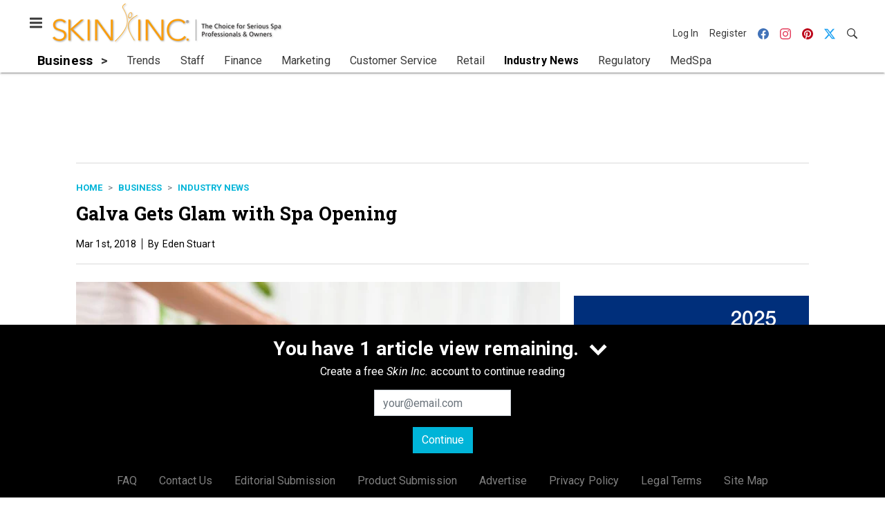

--- FILE ---
content_type: text/html; charset=utf-8
request_url: https://www.skininc.com/business/industry-news/news/21887359/galva-gets-glam-with-spa-opening
body_size: 19178
content:
<!doctype html><html lang="en-us" dir="ltr"><head><meta charset="utf-8"><meta http-equiv="X-UA-Compatible" content="IE=edge"><meta name="viewport" content="width=device-width, initial-scale=1, shrink-to-fit=no"><link rel="preconnect" href="https://cdn.parameter1.com"><link rel="stylesheet" href="https://cdn.parameter1.com/web-assets/allured_all/5ef0b1c7d7aabd700b8b4569/v2.9.0/dist/css/main-a14f8403.css"><script>
  (function (i,r) { i['__p1defer'] = r; i[r] = i[r] || function () { var args = arguments; (i[r].q = i[r].q || []).push(args); if (args[0] === 'register' && args[1] && args[1].init) args[1].init(); } })(window, 'deferScript');
  deferScript('init', { debug: false });
  </script><link rel="modulepreload" href="https://cdn.parameter1.com/deferred-script-loader/v1.0.1/lib.min.js" as="script"><link rel="modulepreload" href="https://cdn.parameter1.com/web-assets/allured_all/5ef0b1c7d7aabd700b8b4569/v2.9.0/dist/js/assets/index-37dce9ad.js" as="script" data-dsl-name="marko-web-core"><script>deferScript('register', { name: 'marko-web-core', src: 'https://cdn.parameter1.com/web-assets/allured_all/5ef0b1c7d7aabd700b8b4569/v2.9.0/dist/js/assets/index-37dce9ad.js', esm: true, on: 'ready', requestFrame: false, targetTag: 'body', init: function() { var w = window; w.markoCompQueue = w.markoCompQueue || []; var name = 'CMSBrowserComponents', methods = ['load', 'loadComponent'], queue = function(method) { return function() { w.markoCompQueue.push([method, arguments]) } }; w[name] = w[name] || {}; for (var i = 0; i < methods.length; i++) { var method = methods[i]; w[name][method] = w[name][method] || queue(method); } }, initOnly: false, onScriptBuild: function(script) {  }, onScriptLoad: function() { window.markoCompQueue.flush(); }, attrs: {}, delayMs: undefined });</script><link rel="preload" href="https://cdn.parameter1.com/lazysizes/v5.3.2.js" as="script" data-dsl-name="lazysizes"><script>deferScript('register', { name: 'lazysizes', src: 'https://cdn.parameter1.com/lazysizes/v5.3.2.js', esm: false, on: 'ready', requestFrame: false, targetTag: 'body', init: function() {  }, initOnly: false, onScriptBuild: function(script) {  }, onScriptLoad: function() {  }, attrs: {}, delayMs: undefined });</script><script nomodule src="https://cdn.parameter1.com/lazysizes/v5.3.2.js" data-dsl-name="lazysizes" async defer></script><script nomodule>
      document.createElement("picture");
    </script><script nomodule src="https://cdnjs.cloudflare.com/ajax/libs/picturefill/3.0.3/picturefill.min.js" async></script><link rel="shortcut icon" href="/favicon.ico"><link rel="modulepreload" href="https://cdn.parameter1.com/p1-events/v1.5.0/lib.min.js" as="script" data-dsl-name="p1events"><script>deferScript('register', { name: 'p1events', src: 'https://cdn.parameter1.com/p1-events/v1.5.0/lib.min.js', esm: true, on: 'load', requestFrame: true, targetTag: 'body', init: function() { var i = window, r = 'p1events'; i['__p1e'] = r; i[r] = i[r] || function() { (i[r].q = i[r].q || []).push(arguments); }; }, initOnly: false, onScriptBuild: function(script) {  }, onScriptLoad: function() {  }, attrs: {}, delayMs: undefined });</script><script>p1events('init', { tenant: 'allured', realm: '5ef0b1c7d7aabd700b8b4569', env: 'production', debug: false, uri: 'https://events.parameter1.com/default/p1-website-events-enqueue', cookieDomain: 'skininc.com', identityQueryBuilder: function(query, cookies) {  function cleanOlyticsId(value) { if (!value) return null; var cleaned = value.replace(/"/g, ''); if (cleaned === 'null') return null; return /^[A-Z0-9]{15}$/.test(cleaned) ? cleaned : null; }  var incomingId = cleanOlyticsId(query.oly_enc_id); var currentId = cleanOlyticsId(cookies.oly_enc_id); var id = incomingId || currentId; if (id) return 'omeda.allucd.customer*' + id + '~encrypted';  }, enableMindfulPlugin: false, mindfulPluginOptions: {}, enableGamPlugin: true, gamPluginOptions: {} });</script><link rel="preload" href="https://securepubads.g.doubleclick.net/tag/js/gpt.js" as="script" data-dsl-name="googletag"><script>deferScript('register', { name: 'googletag', src: 'https://securepubads.g.doubleclick.net/tag/js/gpt.js', esm: false, on: 'load', requestFrame: true, targetTag: 'body', init: function() { window.googletag = window.googletag || {}; window.googletag.cmd = window.googletag.cmd || []; }, initOnly: false, onScriptBuild: function(script) {  }, onScriptLoad: function() {  }, attrs: {}, delayMs: undefined });</script><script nomodule src="https://securepubads.g.doubleclick.net/tag/js/gpt.js" data-dsl-name="googletag" async defer></script><link rel="preload" href="https://www.googletagmanager.com/gtm.js?id=GTM-TNM472P" as="script" data-dsl-name="dataLayer_GTM-TNM472P"><script>deferScript('register', { name: 'dataLayer_GTM-TNM472P', src: 'https://www.googletagmanager.com/gtm.js?id=GTM-TNM472P', esm: false, on: 'load', requestFrame: true, targetTag: 'body', init: function() { var w = window, l = 'dataLayer'; w[l] = w[l] || []; }, initOnly: false, onScriptBuild: function(script) {  }, onScriptLoad: function() {  }, attrs: {}, delayMs: undefined });</script><script nomodule src="https://www.googletagmanager.com/gtm.js?id=GTM-TNM472P" data-dsl-name="dataLayer_GTM-TNM472P" async defer></script><link rel="modulepreload" href="https://cdn.parameter1.com/native-x/v1.2.0/lib.min.js" as="script" data-dsl-name="fortnight"><script>deferScript('register', { name: 'fortnight', src: 'https://cdn.parameter1.com/native-x/v1.2.0/lib.min.js', esm: true, on: 'load', requestFrame: true, targetTag: 'body', init: function() { var i = window, r = 'fortnight'; i['FortnightObject'] = r; i[r] = i[r] || function() { (i[r].q = i[r].q || []).push(arguments); }; }, initOnly: false, onScriptBuild: function(script) {  }, onScriptLoad: function() {  }, attrs: {}, delayMs: undefined });</script><script>fortnight('init', { domain: 'https://delivery.mindfulcms.com/allured/default/compat/native-website' });</script><link rel="preload" href="https://olytics.omeda.com/olytics/js/v3/p/olytics.min.js" as="script" data-dsl-name="olytics"><script>deferScript('register', { name: 'olytics', src: 'https://olytics.omeda.com/olytics/js/v3/p/olytics.min.js', esm: false, on: 'load', requestFrame: true, targetTag: 'body', init: function() {  window.olytics || (window.olytics = []), window.olytics.methods = ['fire', 'confirm'], window.olytics.factory = function(i) { return function() { var t = Array.prototype.slice.call(arguments); return t.unshift(i), window.olytics.push(t), window.olytics } }; for (var i = 0; i < window.olytics.methods.length; i++) { var method = window.olytics.methods[i]; window.olytics[method] = window.olytics.factory(method) }  }, initOnly: false, onScriptBuild: function(script) {  olytics.load = function(i) { if (!document.getElementById('olyticsImport')) { window.a = window.olytics; script.id = 'olyticsImport'; var o = ''; void 0 !== i && void 0 !== i.oid && (o = i.oid), script.setAttribute('data-oid', o), script.addEventListener('load', function(t) { for (olytics.initialize({ Olytics: i }); window.a.length > 0;) { var o = window.a.shift(), s = o.shift(); olytics[s] && olytics[s].apply(olytics, o) } }, !1); } }; olytics.load({ oid: '6fc6518d77df4f9588b37321093fccf6' });  }, onScriptLoad: function() {  }, attrs: {}, delayMs: undefined });</script><script nomodule src="https://olytics.omeda.com/olytics/js/v3/p/olytics.min.js" data-dsl-name="olytics" async defer></script><script>dataLayer.push({"site":{"id":"5ef0b1c7d7aabd700b8b4569","name":"Skin Inc.","origin":"https://www.skininc.com"}});</script><title>Galva Gets Glam with Spa Opening | Skin Inc.</title><meta name="description" property="og:description" item-prop="description" content="Spa Teia has opened in one of Galva, Kansas’ oldest buildings, and offers services including body treatments and chemical peels."><link rel="canonical" href="https://www.skininc.com/business/industry-news/news/21887359/galva-gets-glam-with-spa-opening"><meta property="og:title" item-prop="name" content="Galva Gets Glam with Spa Opening"><meta name="image" property="og:image" item-prop="image" content="https://img.skininc.com/files/base/allured/all/image/2018/02/si.850x425_historic-kansas-spa.png?auto=format%2Ccompress&fit=max&q=70&w=1200"><meta property="og:url" content="https://www.skininc.com/business/industry-news/news/21887359/galva-gets-glam-with-spa-opening"><meta property="og:site_name" content="Skin Inc."><meta property="og:locale" content="en"><meta name="twitter:card" content="summary_large_image"><meta name="twitter:title" content="Galva Gets Glam with Spa Opening"><meta name="twitter:description" content="Spa Teia has opened in one of Galva, Kansas’ oldest buildings, and offers services including body treatments and chemical peels."><meta name="twitter:image" content="https://img.skininc.com/files/base/allured/all/image/2018/02/si.850x425_historic-kansas-spa.png?auto=format%2Ccompress&fit=max&q=70&w=1200"><meta property="og:type" content="article"><meta property="article:published_time" content="Mar 1st, 2018"><meta property="article:modified_time" content="Mar 1st, 2018"><script type="application/ld+json">
        {"@context":"https://schema.org","@type":"NewsArticle","mainEntityOfPage":{"@type":"WebPage","@id":"https://www.skininc.com/business/industry-news/news/21887359/galva-gets-glam-with-spa-opening"},"headline":"Galva Gets Glam with Spa Opening","name":"Galva Gets Glam with Spa Opening","description":"Spa Teia has opened in one of Galva, Kansas’ oldest buildings, and offers services including body treatments and chemical peels.","thumbnailUrl":"https://img.skininc.com/files/base/allured/all/image/2018/02/si.850x425_historic-kansas-spa.png?auto=format%2Ccompress&fit=max&q=70&w=1200","image":["https://img.skininc.com/files/base/allured/all/image/2018/02/si.850x425_historic-kansas-spa.png?auto=format%2Ccompress&fit=max&q=70&w=1200"],"datePublished":"2018-03-01T20:50:46.000Z","dateModified":"2018-03-01T20:50:46.000Z","url":"https://www.skininc.com/business/industry-news/news/21887359/galva-gets-glam-with-spa-opening"}
      </script><script>dataLayer.push({"labels":[],"isSponsored":false,"isContentGated":false,"websiteTopicPaths":["SI > Business","SI > Business > Industry News"],"primaryTopicPath":"SI > Business > Industry News","primarySite":"SI","websiteTopics":["Business","Industry News"],"relatedCompanies":[],"page_type":"content","canonical_path":"/business/industry-news/news/21887359/galva-gets-glam-with-spa-opening","query_string":"","content":{"id":21887359,"type":"news","name":"Galva Gets Glam with Spa Opening","published":"2018-03-01T20:50:46.000Z","labels":[],"userRegistration":{"isCurrentlyRequired":false,"accessLevels":[],"__typename":"ContentUserRegistration"}},"created_by":{"id":"5f2093b0ef1c6c6a0cd4b9ff","username":"api.import","firstName":"API","lastName":"Import"},"company":{},"section":{"id":77518,"name":"Industry News","alias":"business/industry-news","fullName":"Business > Industry News"},"section_hierarchy":[{"id":77500,"name":"Business","alias":"business"},{"id":77518,"name":"Industry News","alias":"business/industry-news"}],"taxonomy":[{"id":3199456,"type":"Tag","name":"ungatedContent","fullName":"Tag: ungatedContent (3199456)"}],"authors":[],"schedules":[{"id":77500,"name":"Business"},{"id":77518,"name":"Industry News"}],"emailSchedules":[],"magazineSchedules":[]});</script><script>
    p1events('track', {"action":"View","category":"Content","entity":{"id":21887359,"ns":"base.allured-all.content-news","name":"Galva Gets Glam with Spa Opening","props":{"type":"news","published":1519937446000},"refs":{"primarySection":{"id":77518,"ns":"base.allured-all.website-section","name":"Business > Industry News","props":{"alias":"business/industry-news"}},"company":null,"authors":[],"createdBy":null}}});
  </script><script>googletag.cmd.push(function() { googletag.pubads().setTargeting('cont_id', '21887359').setTargeting('cont_type', 'news'); });</script><script>dataLayer.push({"user":{"state":"anonymous"}});</script><script>dataLayer.push({"gtm.start":1768922876665,"event":"gtm.js"});</script><script>googletag.cmd.push(function() { googletag.pubads().enableSingleRequest(); googletag.pubads().collapseEmptyDivs(); googletag.pubads().setTargeting('path', '/business/industry-news/news/21887359/galva-gets-glam-with-spa-opening').setTargeting('host', 'www|skininc|com').setTargeting('env', 'production'); googletag.enableServices(); });</script><script>googletag.cmd.push(function() { googletag.pubads().setTargeting('uri', '/business/industry-news/news/21887359/galva-gets-glam-with-spa-opening'); });</script><script>((w, f, j) => { const dl = w.dataLayer; const gt = w.googletag; const q = {}; const c = async (e) => { if (q[e]) return; q[e] = true; const r = await f(`/__bs/${e}`, { method: 'POST' }); f(`/__bs/${e}/s`, { method: 'POST', headers: { ...j.parse(r.headers.get('x-send') || '{}'), 'x-debug': w.location.search.includes('bsdbg'), 'x-status': r.status }, body: '{}' }); }; if (dl && 'push' in dl) { dl.push({ event: 'bs.gtmLoad', eventCallback: () => c('gtm') }); } if (gt && gt.cmd && 'push' in gt.cmd) { gt.cmd.push(function() { gt.pubads().addEventListener('slotRequested', () => c('gam')) }) }; })(window, fetch, JSON);</script></head><body><div id="vue-1768922876665-239"></div><script class="component" data-name="OmedaIdentityXRapidIdentify">CMSBrowserComponents.load({ el: '#vue-1768922876665-239', name: 'OmedaIdentityXRapidIdentify', props: {}, hydrate: false, skipWhenExists: false });</script><div id="vue-1768922876666-584"></div><script class="component" data-name="LeadersP1EventsTracker">CMSBrowserComponents.load({ el: '#vue-1768922876666-584', name: 'LeadersP1EventsTracker', props: {"baseTenantKey":"allured_all"}, hydrate: false, skipWhenExists: false });</script><div id="vue-1768922876666-772"></div><script class="component" data-name="LeadersGTMTracker">CMSBrowserComponents.load({ el: '#vue-1768922876666-772', name: 'LeadersGTMTracker', props: {}, hydrate: false, skipWhenExists: false });</script><aside id="leaders-dropdown-portal-target" class="leaders-dropdown-portal"></aside><div id="vue-1768922876666-863"></div><script class="component" data-name="RevealAdListener">CMSBrowserComponents.load({ el: '#vue-1768922876666-863', name: 'RevealAdListener', props: {"selectAllTargets":true}, hydrate: false, skipWhenExists: false });</script><div id="vue-1768922876666-688"></div><script class="component" data-name="TriggerScreenChangeEvent">CMSBrowserComponents.load({ el: '#vue-1768922876666-688', name: 'TriggerScreenChangeEvent', props: {}, hydrate: false, skipWhenExists: false });</script><div id="vue-1768922876666-896"></div><script class="component" data-name="GTMTrackBusEvent">CMSBrowserComponents.load({ el: '#vue-1768922876666-896', name: 'GTMTrackBusEvent', props: {"on":"screen_change"}, hydrate: false, skipWhenExists: false });</script><div id="vue-1768922876666-8"></div><script class="component" data-name="GTMTrackLoadMore">CMSBrowserComponents.load({ el: '#vue-1768922876666-8', name: 'GTMTrackLoadMore', props: {}, hydrate: false, skipWhenExists: false });</script><header class="site-header"><nav class="site-navbar site-navbar--secondary"><div class="site-navbar__container"><div type="button" aria-label="Menu" id="vue-1768922876673-752" class="site-navbar__toggler"><span class="marko-web-icon marko-web-icon--lg marko-web-icon--three-bars"><svg xmlns="http://www.w3.org/2000/svg" width="12" height="16" viewBox="0 0 12 16"><path fill-rule="evenodd" d="M11.41 9H.59C0 9 0 8.59 0 8c0-.59 0-1 .59-1H11.4c.59 0 .59.41.59 1 0 .59 0 1-.59 1h.01zm0-4H.59C0 5 0 4.59 0 4c0-.59 0-1 .59-1H11.4c.59 0 .59.41.59 1 0 .59 0 1-.59 1h.01zM.59 11H11.4c.59 0 .59.41.59 1 0 .59 0 1-.59 1H.59C0 13 0 12.59 0 12c0-.59 0-1 .59-1z"/></svg></span></div><script class="component" data-name="DefaultThemeMenuToggleButton">CMSBrowserComponents.load({ el: '#vue-1768922876673-752', name: 'DefaultThemeMenuToggleButton', props: {"className":"site-navbar__toggler","targets":[".site-menu"],"toggleClass":"site-menu--open","iconModifiers":["lg"],"iconName":"three-bars","initiallyExpanded":false,"buttonLabel":"Menu"}, hydrate: true, skipWhenExists: false });</script><a href="/" class="site-navbar__brand"><img class="site-navbar__logo" alt="Skin Inc." src="https://img.skininc.com/files/base/allured/all/image/static/si_logo.png?h=55&auto=format,compress" srcset="https://img.skininc.com/files/base/allured/all/image/static/si_logo.png?h=55&auto=format,compress&dpr=2 2x"></a><ul class="site-navbar__items site-navbar__items--tertiary"><li class="site-navbar__item site-navbar__item--user"><a href="/user/login" class="site-navbar__link"><span class="site-navbar__label">Log In</span></a></li><li class="site-navbar__item site-navbar__item--user"><a href="/user/register" class="site-navbar__link"><span class="site-navbar__label">Register</span></a></li><li class="site-navbar__item site-navbar__item--social-icon"><a href="https://www.facebook.com/SkinInc" target="_blank" class="site-navbar__link" rel="noopener"><span class="marko-web-icon marko-web-icon--facebook site-navbar__icon"><svg role="img" viewBox="0 0 24 24" xmlns="http://www.w3.org/2000/svg"><title>Facebook icon</title><path d="M23.9981 11.9991C23.9981 5.37216 18.626 0 11.9991 0C5.37216 0 0 5.37216 0 11.9991C0 17.9882 4.38789 22.9522 10.1242 23.8524V15.4676H7.07758V11.9991H10.1242V9.35553C10.1242 6.34826 11.9156 4.68714 14.6564 4.68714C15.9692 4.68714 17.3424 4.92149 17.3424 4.92149V7.87439H15.8294C14.3388 7.87439 13.8739 8.79933 13.8739 9.74824V11.9991H17.2018L16.6698 15.4676H13.8739V23.8524C19.6103 22.9522 23.9981 17.9882 23.9981 11.9991Z"/></svg></span></a></li><li class="site-navbar__item site-navbar__item--social-icon"><a href="https://www.instagram.com/skinincmedia/" target="_blank" class="site-navbar__link" rel="noopener"><span class="marko-web-icon marko-web-icon--instagram site-navbar__icon"><svg role="img" viewBox="0 0 24 24" xmlns="http://www.w3.org/2000/svg"><title>Instagram icon</title><path d="M12 0C8.74 0 8.333.015 7.053.072 5.775.132 4.905.333 4.14.63c-.789.306-1.459.717-2.126 1.384S.935 3.35.63 4.14C.333 4.905.131 5.775.072 7.053.012 8.333 0 8.74 0 12s.015 3.667.072 4.947c.06 1.277.261 2.148.558 2.913.306.788.717 1.459 1.384 2.126.667.666 1.336 1.079 2.126 1.384.766.296 1.636.499 2.913.558C8.333 23.988 8.74 24 12 24s3.667-.015 4.947-.072c1.277-.06 2.148-.262 2.913-.558.788-.306 1.459-.718 2.126-1.384.666-.667 1.079-1.335 1.384-2.126.296-.765.499-1.636.558-2.913.06-1.28.072-1.687.072-4.947s-.015-3.667-.072-4.947c-.06-1.277-.262-2.149-.558-2.913-.306-.789-.718-1.459-1.384-2.126C21.319 1.347 20.651.935 19.86.63c-.765-.297-1.636-.499-2.913-.558C15.667.012 15.26 0 12 0zm0 2.16c3.203 0 3.585.016 4.85.071 1.17.055 1.805.249 2.227.415.562.217.96.477 1.382.896.419.42.679.819.896 1.381.164.422.36 1.057.413 2.227.057 1.266.07 1.646.07 4.85s-.015 3.585-.074 4.85c-.061 1.17-.256 1.805-.421 2.227-.224.562-.479.96-.899 1.382-.419.419-.824.679-1.38.896-.42.164-1.065.36-2.235.413-1.274.057-1.649.07-4.859.07-3.211 0-3.586-.015-4.859-.074-1.171-.061-1.816-.256-2.236-.421-.569-.224-.96-.479-1.379-.899-.421-.419-.69-.824-.9-1.38-.165-.42-.359-1.065-.42-2.235-.045-1.26-.061-1.649-.061-4.844 0-3.196.016-3.586.061-4.861.061-1.17.255-1.814.42-2.234.21-.57.479-.96.9-1.381.419-.419.81-.689 1.379-.898.42-.166 1.051-.361 2.221-.421 1.275-.045 1.65-.06 4.859-.06l.045.03zm0 3.678c-3.405 0-6.162 2.76-6.162 6.162 0 3.405 2.76 6.162 6.162 6.162 3.405 0 6.162-2.76 6.162-6.162 0-3.405-2.76-6.162-6.162-6.162zM12 16c-2.21 0-4-1.79-4-4s1.79-4 4-4 4 1.79 4 4-1.79 4-4 4zm7.846-10.405c0 .795-.646 1.44-1.44 1.44-.795 0-1.44-.646-1.44-1.44 0-.794.646-1.439 1.44-1.439.793-.001 1.44.645 1.44 1.439z"/></svg></span></a></li><li class="site-navbar__item site-navbar__item--social-icon"><a href="https://www.pinterest.com/skinincmag/" target="_blank" class="site-navbar__link" rel="noopener"><span class="marko-web-icon marko-web-icon--pinterest site-navbar__icon"><svg role="img" viewBox="0 0 24 24" xmlns="http://www.w3.org/2000/svg"><title>Pinterest icon</title><path d="M12.017 0C5.396 0 .029 5.367.029 11.987c0 5.079 3.158 9.417 7.618 11.162-.105-.949-.199-2.403.041-3.439.219-.937 1.406-5.957 1.406-5.957s-.359-.72-.359-1.781c0-1.663.967-2.911 2.168-2.911 1.024 0 1.518.769 1.518 1.688 0 1.029-.653 2.567-.992 3.992-.285 1.193.6 2.165 1.775 2.165 2.128 0 3.768-2.245 3.768-5.487 0-2.861-2.063-4.869-5.008-4.869-3.41 0-5.409 2.562-5.409 5.199 0 1.033.394 2.143.889 2.741.099.12.112.225.085.345-.09.375-.293 1.199-.334 1.363-.053.225-.172.271-.401.165-1.495-.69-2.433-2.878-2.433-4.646 0-3.776 2.748-7.252 7.92-7.252 4.158 0 7.392 2.967 7.392 6.923 0 4.135-2.607 7.462-6.233 7.462-1.214 0-2.354-.629-2.758-1.379l-.749 2.848c-.269 1.045-1.004 2.352-1.498 3.146 1.123.345 2.306.535 3.55.535 6.607 0 11.985-5.365 11.985-11.987C23.97 5.39 18.592.026 11.985.026L12.017 0z"/></svg></span></a></li><li class="site-navbar__item site-navbar__item--social-icon"><a href="https://twitter.com/SkinIncMagazine" target="_blank" class="site-navbar__link" rel="noopener"><span class="marko-web-icon marko-web-icon--twitter site-navbar__icon"><svg role="img" viewBox="0 0 24 24" xmlns="http://www.w3.org/2000/svg"><title>Twitter X icon</title><path xmlns="http://www.w3.org/2000/svg" d="M18.901 1.153h3.68l-8.04 9.19L24 22.846h-7.406l-5.8-7.584-6.638 7.584H.474l8.6-9.83L0 1.154h7.594l5.243 6.932ZM17.61 20.644h2.039L6.486 3.24H4.298Z"/></svg>
</span></a></li><li class="site-navbar__item"><a href="/search" class="site-navbar__link"><span title="Search" class="marko-web-icon marko-web-icon--search site-navbar__icon"><svg xmlns="http://www.w3.org/2000/svg" width="16" height="16" viewBox="0 0 16 16"><path fill-rule="evenodd" d="M15.7 13.3l-3.81-3.83A5.93 5.93 0 0 0 13 6c0-3.31-2.69-6-6-6S1 2.69 1 6s2.69 6 6 6c1.3 0 2.48-.41 3.47-1.11l3.83 3.81c.19.2.45.3.7.3.25 0 .52-.09.7-.3a.996.996 0 0 0 0-1.41v.01zM7 10.7c-2.59 0-4.7-2.11-4.7-4.7 0-2.59 2.11-4.7 4.7-4.7 2.59 0 4.7 2.11 4.7 4.7 0 2.59-2.11 4.7-4.7 4.7z"/></svg></span></a></li></ul></div></nav><nav class="site-navbar site-navbar--primary"><div class="site-navbar__container"><ul class="site-navbar__items site-navbar__items--primary"><li class="site-navbar__item site-navbar__item--parent site-navbar__item--active"><a href="/business" class="site-navbar__link site-navbar__link--active"><span class="site-navbar__label">Business</span></a></li><li class="site-navbar__item site-navbar__item--subtopic"><a href="/business/trends" class="site-navbar__link"><span class="site-navbar__label">Trends</span></a></li><li class="site-navbar__item site-navbar__item--subtopic"><a href="/business/staff" class="site-navbar__link"><span class="site-navbar__label">Staff</span></a></li><li class="site-navbar__item site-navbar__item--subtopic"><a href="/business/finance" class="site-navbar__link"><span class="site-navbar__label">Finance</span></a></li><li class="site-navbar__item site-navbar__item--subtopic"><a href="/business/marketing" class="site-navbar__link"><span class="site-navbar__label">Marketing</span></a></li><li class="site-navbar__item site-navbar__item--subtopic"><a href="/business/customer-service" class="site-navbar__link"><span class="site-navbar__label">Customer Service</span></a></li><li class="site-navbar__item site-navbar__item--subtopic"><a href="/business/retail" class="site-navbar__link"><span class="site-navbar__label">Retail</span></a></li><li class="site-navbar__item site-navbar__item--subtopic site-navbar__item--active"><a href="/business/industry-news" class="site-navbar__link site-navbar__link--active"><span class="site-navbar__label">Industry News</span></a></li><li class="site-navbar__item site-navbar__item--subtopic"><a href="/business/regulatory" class="site-navbar__link"><span class="site-navbar__label">Regulatory</span></a></li><li class="site-navbar__item site-navbar__item--subtopic site-navbar__item--subtopic-last"><a href="/business/medspa" class="site-navbar__link"><span class="site-navbar__label">MedSpa</span></a></li></ul></div></nav></header><aside class="site-menu"><div class="site-menu__contents"><div class="site-menu__section"><div class="site-menu__header">Topics</div><ul class="site-menu__items"><li class="site-menu__item site-menu__item--parent site-menu__item--active"><a href="/business" class="site-menu__link site-menu__link--active"><span class="site-menu__label">Business</span></a></li><li class="site-menu__item site-menu__item--subtopic"><a href="/business/trends" class="site-menu__link"><span class="site-menu__label">Trends</span></a></li><li class="site-menu__item site-menu__item--subtopic"><a href="/business/staff" class="site-menu__link"><span class="site-menu__label">Staff</span></a></li><li class="site-menu__item site-menu__item--subtopic"><a href="/business/finance" class="site-menu__link"><span class="site-menu__label">Finance</span></a></li><li class="site-menu__item site-menu__item--subtopic"><a href="/business/marketing" class="site-menu__link"><span class="site-menu__label">Marketing</span></a></li><li class="site-menu__item site-menu__item--subtopic"><a href="/business/customer-service" class="site-menu__link"><span class="site-menu__label">Customer Service</span></a></li><li class="site-menu__item site-menu__item--subtopic"><a href="/business/retail" class="site-menu__link"><span class="site-menu__label">Retail</span></a></li><li class="site-menu__item site-menu__item--subtopic site-menu__item--active"><a href="/business/industry-news" class="site-menu__link site-menu__link--active"><span class="site-menu__label">Industry News</span></a></li><li class="site-menu__item site-menu__item--subtopic"><a href="/business/regulatory" class="site-menu__link"><span class="site-menu__label">Regulatory</span></a></li><li class="site-menu__item site-menu__item--subtopic site-menu__item--subtopic-last"><a href="/business/medspa" class="site-menu__link"><span class="site-menu__label">MedSpa</span></a></li><li class="site-menu__item site-menu__item--parent"><a href="/products" class="site-menu__link"><span class="site-menu__label">Products</span></a></li><li class="site-menu__item site-menu__item--parent"><a href="/treatment" class="site-menu__link"><span class="site-menu__label">Treatment</span></a></li><li class="site-menu__item site-menu__item--parent"><a href="/science" class="site-menu__link"><span class="site-menu__label">Science</span></a></li><li class="site-menu__item"><a href="/leaders" class="site-menu__link"><span class="site-menu__label">Leaders</span></a></li><li class="site-menu__item site-menu__item--parent"><a href="/multimedia" class="site-menu__link"><span class="site-menu__label">Multimedia</span></a></li><li class="site-menu__item site-menu__item--parent"><a href="/education" class="site-menu__link"><span class="site-menu__label">Education</span></a></li><li class="site-menu__item"><a href="/polls" class="site-menu__link"><span class="site-menu__label">Polls</span></a></li></ul></div><div class="site-menu__section"><div class="site-menu__header">Magazine</div><ul class="site-menu__items"><li class="site-menu__item"><a href="/page/author-guidelines" class="site-menu__link"><span class="site-menu__label">Author Guidelines</span></a></li><li class="site-menu__item"><a href="/magazine" class="site-menu__link"><span class="site-menu__label">Past Issues</span></a></li><li class="site-menu__item"><a href="/roundups" class="site-menu__link"><span class="site-menu__label">Product Roundups</span></a></li><li class="site-menu__item"><a href="https://subscribe.dragonforms.com/SINEW" target="_blank" class="site-menu__link" rel="noopener"><span class="site-menu__label">Subscribe</span></a></li></ul></div><div class="site-menu__section"><div class="site-menu__header">User Tools</div><ul class="site-menu__items"><li class="site-menu__item site-menu__item--user"><a href="/user/login" class="site-menu__link"><span class="site-menu__label">Log In</span></a></li><li class="site-menu__item site-menu__item--user"><a href="/user/register" class="site-menu__link"><span class="site-menu__label">Register</span></a></li><li class="site-menu__item"><a href="/page/faqs" class="site-menu__link"><span class="site-menu__label">FAQ</span></a></li><li class="site-menu__item"><a href="/contact-us" class="site-menu__link"><span class="site-menu__label">Contact Us</span></a></li><li class="site-menu__item"><a href="/page/editorial-submission" class="site-menu__link"><span class="site-menu__label">Editorial Submission</span></a></li><li class="site-menu__item"><a href="/page/new-product-submission" class="site-menu__link"><span class="site-menu__label">Product Submission</span></a></li><li class="site-menu__item"><a href="https://www.allured.com/skin-inc-media-kit-request/" target="_blank" class="site-menu__link" rel="noopener"><span class="site-menu__label">Advertise</span></a></li><li class="site-menu__item"><a href="https://www.allured.com/privacy-policy/" target="_blank" class="site-menu__link" rel="noopener"><span class="site-menu__label">Privacy Policy</span></a></li><li class="site-menu__item"><a href="https://www.allured.com/legal-terms" target="_blank" class="site-menu__link" rel="noopener"><span class="site-menu__label">Legal Terms</span></a></li></ul></div><div class="site-menu__section site-menu__section--social-icons"><a href="https://www.facebook.com/SkinInc" title="Visit us on Facebook" class="social-icon-link"><span class="marko-web-icon marko-web-icon--xl marko-web-icon--facebook"><svg role="img" viewBox="0 0 24 24" xmlns="http://www.w3.org/2000/svg"><title>Facebook icon</title><path d="M23.9981 11.9991C23.9981 5.37216 18.626 0 11.9991 0C5.37216 0 0 5.37216 0 11.9991C0 17.9882 4.38789 22.9522 10.1242 23.8524V15.4676H7.07758V11.9991H10.1242V9.35553C10.1242 6.34826 11.9156 4.68714 14.6564 4.68714C15.9692 4.68714 17.3424 4.92149 17.3424 4.92149V7.87439H15.8294C14.3388 7.87439 13.8739 8.79933 13.8739 9.74824V11.9991H17.2018L16.6698 15.4676H13.8739V23.8524C19.6103 22.9522 23.9981 17.9882 23.9981 11.9991Z"/></svg></span></a><a href="https://www.instagram.com/skinincmedia/" title="Visit us on Instagram" class="social-icon-link"><span class="marko-web-icon marko-web-icon--xl marko-web-icon--instagram"><svg role="img" viewBox="0 0 24 24" xmlns="http://www.w3.org/2000/svg"><title>Instagram icon</title><path d="M12 0C8.74 0 8.333.015 7.053.072 5.775.132 4.905.333 4.14.63c-.789.306-1.459.717-2.126 1.384S.935 3.35.63 4.14C.333 4.905.131 5.775.072 7.053.012 8.333 0 8.74 0 12s.015 3.667.072 4.947c.06 1.277.261 2.148.558 2.913.306.788.717 1.459 1.384 2.126.667.666 1.336 1.079 2.126 1.384.766.296 1.636.499 2.913.558C8.333 23.988 8.74 24 12 24s3.667-.015 4.947-.072c1.277-.06 2.148-.262 2.913-.558.788-.306 1.459-.718 2.126-1.384.666-.667 1.079-1.335 1.384-2.126.296-.765.499-1.636.558-2.913.06-1.28.072-1.687.072-4.947s-.015-3.667-.072-4.947c-.06-1.277-.262-2.149-.558-2.913-.306-.789-.718-1.459-1.384-2.126C21.319 1.347 20.651.935 19.86.63c-.765-.297-1.636-.499-2.913-.558C15.667.012 15.26 0 12 0zm0 2.16c3.203 0 3.585.016 4.85.071 1.17.055 1.805.249 2.227.415.562.217.96.477 1.382.896.419.42.679.819.896 1.381.164.422.36 1.057.413 2.227.057 1.266.07 1.646.07 4.85s-.015 3.585-.074 4.85c-.061 1.17-.256 1.805-.421 2.227-.224.562-.479.96-.899 1.382-.419.419-.824.679-1.38.896-.42.164-1.065.36-2.235.413-1.274.057-1.649.07-4.859.07-3.211 0-3.586-.015-4.859-.074-1.171-.061-1.816-.256-2.236-.421-.569-.224-.96-.479-1.379-.899-.421-.419-.69-.824-.9-1.38-.165-.42-.359-1.065-.42-2.235-.045-1.26-.061-1.649-.061-4.844 0-3.196.016-3.586.061-4.861.061-1.17.255-1.814.42-2.234.21-.57.479-.96.9-1.381.419-.419.81-.689 1.379-.898.42-.166 1.051-.361 2.221-.421 1.275-.045 1.65-.06 4.859-.06l.045.03zm0 3.678c-3.405 0-6.162 2.76-6.162 6.162 0 3.405 2.76 6.162 6.162 6.162 3.405 0 6.162-2.76 6.162-6.162 0-3.405-2.76-6.162-6.162-6.162zM12 16c-2.21 0-4-1.79-4-4s1.79-4 4-4 4 1.79 4 4-1.79 4-4 4zm7.846-10.405c0 .795-.646 1.44-1.44 1.44-.795 0-1.44-.646-1.44-1.44 0-.794.646-1.439 1.44-1.439.793-.001 1.44.645 1.44 1.439z"/></svg></span></a><a href="https://www.pinterest.com/skinincmag/" title="Visit us on Pinterest" class="social-icon-link"><span class="marko-web-icon marko-web-icon--xl marko-web-icon--pinterest"><svg role="img" viewBox="0 0 24 24" xmlns="http://www.w3.org/2000/svg"><title>Pinterest icon</title><path d="M12.017 0C5.396 0 .029 5.367.029 11.987c0 5.079 3.158 9.417 7.618 11.162-.105-.949-.199-2.403.041-3.439.219-.937 1.406-5.957 1.406-5.957s-.359-.72-.359-1.781c0-1.663.967-2.911 2.168-2.911 1.024 0 1.518.769 1.518 1.688 0 1.029-.653 2.567-.992 3.992-.285 1.193.6 2.165 1.775 2.165 2.128 0 3.768-2.245 3.768-5.487 0-2.861-2.063-4.869-5.008-4.869-3.41 0-5.409 2.562-5.409 5.199 0 1.033.394 2.143.889 2.741.099.12.112.225.085.345-.09.375-.293 1.199-.334 1.363-.053.225-.172.271-.401.165-1.495-.69-2.433-2.878-2.433-4.646 0-3.776 2.748-7.252 7.92-7.252 4.158 0 7.392 2.967 7.392 6.923 0 4.135-2.607 7.462-6.233 7.462-1.214 0-2.354-.629-2.758-1.379l-.749 2.848c-.269 1.045-1.004 2.352-1.498 3.146 1.123.345 2.306.535 3.55.535 6.607 0 11.985-5.365 11.985-11.987C23.97 5.39 18.592.026 11.985.026L12.017 0z"/></svg></span></a><a href="https://twitter.com/SkinIncMagazine" title="Visit us on Twitter" class="social-icon-link"><span class="marko-web-icon marko-web-icon--xl marko-web-icon--twitter"><svg role="img" viewBox="0 0 24 24" xmlns="http://www.w3.org/2000/svg"><title>Twitter X icon</title><path xmlns="http://www.w3.org/2000/svg" d="M18.901 1.153h3.68l-8.04 9.19L24 22.846h-7.406l-5.8-7.584-6.638 7.584H.474l8.6-9.83L0 1.154h7.594l5.243 6.932ZM17.61 20.644h2.039L6.486 3.24H4.298Z"/></svg>
</span></a></div></div></aside><div class="content-meter content-meter--open "><div class="content-meter__bar" role="region" aria-label="Content Meter"><div id="vue-1768922876708-585"></div><script class="component" data-name="ContentMeterTrack">CMSBrowserComponents.load({ el: '#vue-1768922876708-585', name: 'ContentMeterTrack', props: {"displayGate":true,"displayOverlay":false,"entity":{"id":21887359,"ns":"base.allured-all.content-news","name":"Galva Gets Glam with Spa Opening","props":{"type":"news","published":1519937446000}},"viewLimit":2,"views":1}, hydrate: false, skipWhenExists: false });</script><div class="content-meter__title"><div id="vue-1768922876708-383"></div><script class="component" data-name="SharedMenuToggleButton">CMSBrowserComponents.load({ el: '#vue-1768922876708-383', name: 'SharedMenuToggleButton', props: {"className":"content-meter__toggler","targets":[".content-meter"],"beforeExpanded":"You have 1 article view remaining.","beforeCollapsed":"Create a free account","toggleClass":"content-meter--open","iconModifiers":["xl"],"initiallyExpanded":true,"iconName":"chevron-up","expandedIconName":"chevron-down"}, hydrate: false, skipWhenExists: false });</script></div><p class="content-meter__call-to-action">Create a free <span class="content-meter__call-to-action--site-name">Skin Inc.</span> account to continue reading</p><div class="content-meter__body"><div class="content-meter__login-form"><div id="vue-1768922876823-378"></div><script class="component" data-name="IdentityXLogin">CMSBrowserComponents.load({ el: '#vue-1768922876823-378', name: 'IdentityXLogin', props: {"additionalEventData":{"promoCode":"registration_meter","views":1,"viewLimit":2,"displayGate":true,"displayOverlay":false,"contentGateType":"metered"},"source":"content_meter_login","activeUser":{"email":null},"endpoints":{"authenticate":"/user/authenticate","changeEmail":"/user/changeEmail","login":"/user/login","logout":"/user/logout","register":"/user/register","profile":"/user/profile"},"customSelectFieldAnswers":[{"id":"61927e4eb3fbc83b4b09ec85","hasAnswered":false,"answers":[],"field":{"id":"61927e4eb3fbc83b4b09ec85","label":"Select your primary line of business","active":true,"required":true,"externalId":{"id":"omeda.allucd.demographic*11","namespace":{"provider":"omeda","tenant":"allucd","type":"demographic","__typename":"FieldInterfaceExternalNamespace"},"identifier":{"value":"11","type":null,"__typename":"FieldInterfaceExternalIdentifier"},"__typename":"FieldInterfaceExternalEntityId"},"multiple":false,"options":[{"id":"61927e4eb3fbc8966609ec8f","label":"Day Spa","canWriteIn":false,"__typename":"SelectFieldOption"},{"id":"61927e4eb3fbc857f709ec8e","label":"Skin Care Studio","canWriteIn":false,"__typename":"SelectFieldOption"},{"id":"61927e4eb3fbc800a209ec8d","label":"Salon with Spa Services","canWriteIn":false,"__typename":"SelectFieldOption"},{"id":"68091cc9c1fc991f8a355952","label":"Full-Service Salon/Spa","canWriteIn":false,"__typename":"SelectFieldOption"},{"id":"61927e4eb3fbc842c509ec8c","label":"Destination/Resort/Hotel Spa","canWriteIn":false,"__typename":"SelectFieldOption"},{"id":"61927e4eb3fbc834ac09ec8b","label":"Medical Spa","canWriteIn":false,"__typename":"SelectFieldOption"},{"id":"61927e4eb3fbc86a8609ec8a","label":"Medical Practice: Dermatology, Plastic Surgery","canWriteIn":false,"__typename":"SelectFieldOption"},{"id":"68091cc9c1fc999ff1355950","label":"Wellness & Health Center","canWriteIn":false,"__typename":"SelectFieldOption"},{"id":"61927e4eb3fbc897fc09ec89","label":"Massage Services","canWriteIn":false,"__typename":"SelectFieldOption"},{"id":"61927e4eb3fbc8054609ec88","label":"School","canWriteIn":false,"__typename":"SelectFieldOption"},{"id":"61927e4eb3fbc8722b09ec87","label":"Supplier/Distributor","canWriteIn":false,"__typename":"SelectFieldOption"},{"id":"68091cc9c1fc9978ce35594a","label":"Consumer/Enthusiast","canWriteIn":false,"__typename":"SelectFieldOption"},{"id":"61927e4eb3fbc866f209ec86","label":"Allied to the Field (Other)","canWriteIn":false,"__typename":"SelectFieldOption"}],"__typename":"SelectField"}},{"id":"61927db9b3fbc808b809ec7a","hasAnswered":false,"answers":[],"field":{"id":"61927db9b3fbc808b809ec7a","label":"Select your job function","active":true,"required":true,"externalId":{"id":"omeda.allucd.demographic*7","namespace":{"provider":"omeda","tenant":"allucd","type":"demographic","__typename":"FieldInterfaceExternalNamespace"},"identifier":{"value":"7","type":null,"__typename":"FieldInterfaceExternalIdentifier"},"__typename":"FieldInterfaceExternalEntityId"},"multiple":false,"options":[{"id":"61927db9b3fbc8742209ec84","label":"Owner/Manager/Executive","canWriteIn":false,"__typename":"SelectFieldOption"},{"id":"61927db9b3fbc83e7509ec83","label":"Esthetician","canWriteIn":false,"__typename":"SelectFieldOption"},{"id":"68091bee2b4b7e6065dfee30","label":"Wellness Practioner","canWriteIn":false,"__typename":"SelectFieldOption"},{"id":"61927db9b3fbc8436309ec80","label":"Massage Therapist","canWriteIn":false,"__typename":"SelectFieldOption"},{"id":"61927db9b3fbc8315a09ec81","label":"Cosmetologist","canWriteIn":false,"__typename":"SelectFieldOption"},{"id":"61927db9b3fbc8cbf009ec82","label":"Medical Professional: Doctor, Nurse, Physician","canWriteIn":false,"__typename":"SelectFieldOption"},{"id":"61927db9b3fbc810ba09ec7e","label":"Student","canWriteIn":false,"__typename":"SelectFieldOption"},{"id":"61927db9b3fbc8429809ec7f","label":"Educator/Instructor","canWriteIn":false,"__typename":"SelectFieldOption"},{"id":"61927db9b3fbc84c2f09ec7d","label":"Marketing/Sales","canWriteIn":false,"__typename":"SelectFieldOption"},{"id":"68091bee2b4b7eedd4dfee28","label":"Skin Care Enthusiast","canWriteIn":false,"__typename":"SelectFieldOption"},{"id":"61927db9b3fbc8401c09ec7b","label":"Allied to the Field (Other)","canWriteIn":false,"__typename":"SelectFieldOption"}],"__typename":"SelectField"}}],"customBooleanFieldAnswers":[{"id":"6202cf338042111895140231","hasAnswered":false,"answer":null,"value":null,"field":{"id":"6202cf338042111895140231","label":"Yes, I would like to begin/renew my subscription to <em>Skin Inc.</em>","active":false,"required":false,"externalId":{"id":"omeda.allucd.product*11","namespace":{"provider":"omeda","tenant":"allucd","type":"product","__typename":"FieldInterfaceExternalNamespace"},"identifier":{"value":"11","type":null,"__typename":"FieldInterfaceExternalIdentifier"},"__typename":"FieldInterfaceExternalEntityId"},"__typename":"BooleanField"}},{"id":"61f4700d3b5c50356dbc238d","hasAnswered":false,"answer":null,"value":null,"field":{"id":"61f4700d3b5c50356dbc238d","label":"I agree to allow Allured Business Media to use my information in accordance with their Privacy Policy. If I choose not to consent, my access to content may be limited. I understand that I may \"opt-out\" at any time by clicking on the link provided in <a href=\"https://www.allured.com/privacy-policy/\" target=\"_blank\" rel=\"noopener\">Allured's Privacy Policy</a>","active":true,"required":true,"externalId":{"id":"omeda.allucd.demographic*167","namespace":{"provider":"omeda","tenant":"allucd","type":"demographic","__typename":"FieldInterfaceExternalNamespace"},"identifier":{"value":"167","type":null,"__typename":"FieldInterfaceExternalIdentifier"},"__typename":"FieldInterfaceExternalEntityId"},"__typename":"BooleanField"}},{"id":"61f46fdc804211f0ef13f19c","hasAnswered":false,"answer":null,"value":null,"field":{"id":"61f46fdc804211f0ef13f19c","label":"I would like to receive information from <em>Skin Inc.</em> trusted industry partners via email.","active":true,"required":false,"externalId":{"id":"omeda.allucd.deploymentType*26","namespace":{"provider":"omeda","tenant":"allucd","type":"deploymentType","__typename":"FieldInterfaceExternalNamespace"},"identifier":{"value":"26","type":null,"__typename":"FieldInterfaceExternalIdentifier"},"__typename":"FieldInterfaceExternalEntityId"},"__typename":"BooleanField"}},{"id":"61f46faf80421162f213f19b","hasAnswered":false,"answer":null,"value":null,"field":{"id":"61f46faf80421162f213f19b","label":"I would like to receive information and special offers from <em>Skin Inc.</em> via email.","active":true,"required":false,"externalId":{"id":"omeda.allucd.deploymentType*24","namespace":{"provider":"omeda","tenant":"allucd","type":"deploymentType","__typename":"FieldInterfaceExternalNamespace"},"identifier":{"value":"24","type":null,"__typename":"FieldInterfaceExternalIdentifier"},"__typename":"FieldInterfaceExternalEntityId"},"__typename":"BooleanField"}}],"customTextFieldAnswers":[],"loginEmailPlaceholder":"your@email.com","defaultFieldLabels":{"phoneNumber":"Work Number","mobileNumber":"Mobile Number"},"requiredCreateFieldRows":[[{"label":"First Name","key":"givenName","type":"built-in","required":true,"width":0.5},{"label":"Last Name","key":"familyName","type":"built-in","required":true,"width":0.5}],[{"label":"Country","key":"countryCode","type":"built-in","required":true,"width":0.5}],[{"label":"Select your job function","id":"61927db9b3fbc808b809ec7a","type":"custom-select","required":true,"width":0.5},{"label":"Select your primary line of business","id":"61927e4eb3fbc83b4b09ec85","type":"custom-select","required":true,"width":0.5}]],"consentPolicy":"<p>By submitting this form, you acknowledge that you have read Allured Business Media’s Privacy Policy, agree to its terms, and consent to allow Allured Business Media to use your information consistent with the Privacy Policy. To read our Privacy Policy, please <a href=\"https://www.allured.com/privacy-policy/\" title=\"Privacy Policy\" >click here</a>.</p>","regionalConsentPolicies":[],"fields":[{"id":"6202cf338042111895140231","label":"Yes, I would like to begin/renew my subscription to <em>Skin Inc.</em>","active":false,"required":false,"externalId":{"id":"omeda.allucd.product*11","namespace":{"provider":"omeda","tenant":"allucd","type":"product","__typename":"FieldInterfaceExternalNamespace"},"identifier":{"value":"11","type":null,"__typename":"FieldInterfaceExternalIdentifier"},"__typename":"FieldInterfaceExternalEntityId"},"__typename":"BooleanField"},{"id":"61f4700d3b5c50356dbc238d","label":"I agree to allow Allured Business Media to use my information in accordance with their Privacy Policy. If I choose not to consent, my access to content may be limited. I understand that I may \"opt-out\" at any time by clicking on the link provided in <a href=\"https://www.allured.com/privacy-policy/\" target=\"_blank\" rel=\"noopener\">Allured's Privacy Policy</a>","active":true,"required":true,"externalId":{"id":"omeda.allucd.demographic*167","namespace":{"provider":"omeda","tenant":"allucd","type":"demographic","__typename":"FieldInterfaceExternalNamespace"},"identifier":{"value":"167","type":null,"__typename":"FieldInterfaceExternalIdentifier"},"__typename":"FieldInterfaceExternalEntityId"},"__typename":"BooleanField"},{"id":"61f46fdc804211f0ef13f19c","label":"I would like to receive information from <em>Skin Inc.</em> trusted industry partners via email.","active":true,"required":false,"externalId":{"id":"omeda.allucd.deploymentType*26","namespace":{"provider":"omeda","tenant":"allucd","type":"deploymentType","__typename":"FieldInterfaceExternalNamespace"},"identifier":{"value":"26","type":null,"__typename":"FieldInterfaceExternalIdentifier"},"__typename":"FieldInterfaceExternalEntityId"},"__typename":"BooleanField"},{"id":"61f46faf80421162f213f19b","label":"I would like to receive information and special offers from <em>Skin Inc.</em> via email.","active":true,"required":false,"externalId":{"id":"omeda.allucd.deploymentType*24","namespace":{"provider":"omeda","tenant":"allucd","type":"deploymentType","__typename":"FieldInterfaceExternalNamespace"},"identifier":{"value":"24","type":null,"__typename":"FieldInterfaceExternalIdentifier"},"__typename":"FieldInterfaceExternalEntityId"},"__typename":"BooleanField"},{"id":"61927e4eb3fbc83b4b09ec85","label":"Select your primary line of business","active":true,"required":true,"externalId":{"id":"omeda.allucd.demographic*11","namespace":{"provider":"omeda","tenant":"allucd","type":"demographic","__typename":"FieldInterfaceExternalNamespace"},"identifier":{"value":"11","type":null,"__typename":"FieldInterfaceExternalIdentifier"},"__typename":"FieldInterfaceExternalEntityId"},"multiple":false,"options":[{"id":"61927e4eb3fbc8966609ec8f","label":"Day Spa","canWriteIn":false,"__typename":"SelectFieldOption"},{"id":"61927e4eb3fbc857f709ec8e","label":"Skin Care Studio","canWriteIn":false,"__typename":"SelectFieldOption"},{"id":"61927e4eb3fbc800a209ec8d","label":"Salon with Spa Services","canWriteIn":false,"__typename":"SelectFieldOption"},{"id":"68091cc9c1fc991f8a355952","label":"Full-Service Salon/Spa","canWriteIn":false,"__typename":"SelectFieldOption"},{"id":"61927e4eb3fbc842c509ec8c","label":"Destination/Resort/Hotel Spa","canWriteIn":false,"__typename":"SelectFieldOption"},{"id":"61927e4eb3fbc834ac09ec8b","label":"Medical Spa","canWriteIn":false,"__typename":"SelectFieldOption"},{"id":"61927e4eb3fbc86a8609ec8a","label":"Medical Practice: Dermatology, Plastic Surgery","canWriteIn":false,"__typename":"SelectFieldOption"},{"id":"68091cc9c1fc999ff1355950","label":"Wellness & Health Center","canWriteIn":false,"__typename":"SelectFieldOption"},{"id":"61927e4eb3fbc897fc09ec89","label":"Massage Services","canWriteIn":false,"__typename":"SelectFieldOption"},{"id":"61927e4eb3fbc8054609ec88","label":"School","canWriteIn":false,"__typename":"SelectFieldOption"},{"id":"61927e4eb3fbc8722b09ec87","label":"Supplier/Distributor","canWriteIn":false,"__typename":"SelectFieldOption"},{"id":"68091cc9c1fc9978ce35594a","label":"Consumer/Enthusiast","canWriteIn":false,"__typename":"SelectFieldOption"},{"id":"61927e4eb3fbc866f209ec86","label":"Allied to the Field (Other)","canWriteIn":false,"__typename":"SelectFieldOption"}],"__typename":"SelectField"},{"id":"61927db9b3fbc808b809ec7a","label":"Select your job function","active":true,"required":true,"externalId":{"id":"omeda.allucd.demographic*7","namespace":{"provider":"omeda","tenant":"allucd","type":"demographic","__typename":"FieldInterfaceExternalNamespace"},"identifier":{"value":"7","type":null,"__typename":"FieldInterfaceExternalIdentifier"},"__typename":"FieldInterfaceExternalEntityId"},"multiple":false,"options":[{"id":"61927db9b3fbc8742209ec84","label":"Owner/Manager/Executive","canWriteIn":false,"__typename":"SelectFieldOption"},{"id":"61927db9b3fbc83e7509ec83","label":"Esthetician","canWriteIn":false,"__typename":"SelectFieldOption"},{"id":"68091bee2b4b7e6065dfee30","label":"Wellness Practioner","canWriteIn":false,"__typename":"SelectFieldOption"},{"id":"61927db9b3fbc8436309ec80","label":"Massage Therapist","canWriteIn":false,"__typename":"SelectFieldOption"},{"id":"61927db9b3fbc8315a09ec81","label":"Cosmetologist","canWriteIn":false,"__typename":"SelectFieldOption"},{"id":"61927db9b3fbc8cbf009ec82","label":"Medical Professional: Doctor, Nurse, Physician","canWriteIn":false,"__typename":"SelectFieldOption"},{"id":"61927db9b3fbc810ba09ec7e","label":"Student","canWriteIn":false,"__typename":"SelectFieldOption"},{"id":"61927db9b3fbc8429809ec7f","label":"Educator/Instructor","canWriteIn":false,"__typename":"SelectFieldOption"},{"id":"61927db9b3fbc84c2f09ec7d","label":"Marketing/Sales","canWriteIn":false,"__typename":"SelectFieldOption"},{"id":"68091bee2b4b7eedd4dfee28","label":"Skin Care Enthusiast","canWriteIn":false,"__typename":"SelectFieldOption"},{"id":"61927db9b3fbc8401c09ec7b","label":"Allied to the Field (Other)","canWriteIn":false,"__typename":"SelectFieldOption"}],"__typename":"SelectField"}],"lang":"en"}, hydrate: false, skipWhenExists: false });</script></div></div></div></div><div class="document-container"><article class="page page--content page--content-21887359 page--content-news"><div class="page-wrapper page-wrapper--no-bottom-padding"><div class="page-wrapper__section"><div class="row"><div class="col"><div data-gam-path="/302647750/si_slb_970x90a" data-gam-size="[[970,250],[970,90],[970,66],[728,90],[320,50],[300,50],[300,100]]" data-gam-size-mapping="[{&#34;viewport&#34;:[980,0],&#34;size&#34;:[[970,250],[970,90],[970,66],[728,90]]},{&#34;viewport&#34;:[750,0],&#34;size&#34;:[728,90]},{&#34;viewport&#34;:[320,0],&#34;size&#34;:[[300,50],[320,50],[300,100]]}]" data-gam-targeting='{"pos":"content_page|1","referrer":"none"}' data-gam-collapse="true" data-gam-collapse-before-ad-fetch="true" class="ad-container ad-container--with-label ad-container--max-width-970 ad-container--margin-auto-x ad-container--center ad-container--min-height-90 ad-container--template-lb1"><div id="div-gpt-ad-1768922876710-575" class="ad-container__wrapper"><script>googletag.cmd.push(function() { googletag.defineSlot('/302647750/si_slb_970x90a', [[970,250],[970,90],[970,66],[728,90],[320,50],[300,50],[300,100]], 'div-gpt-ad-1768922876710-575').setTargeting('pos', 'content_page|1').setTargeting('referrer', 'none').defineSizeMapping(googletag.sizeMapping().addSize([980,0], [[970,250],[970,90],[970,66],[728,90]]).addSize([750,0], [728,90]).addSize([320,0], [[300,50],[320,50],[300,100]]).build()).setCollapseEmptyDiv(true, true).addService(googletag.pubads()); googletag.display('div-gpt-ad-1768922876710-575'); });</script></div></div></div></div></div><div class="page-wrapper__section"><div class="row"><div class="col"><nav class="breadcrumbs" aria-label="breadcrumb"><ol class="breadcrumb"><li class="breadcrumb-item"><a href="/" title="Home">Home</a></li><li class="breadcrumb-item"><a href="/business" title="Business">Business</a></li><li class="breadcrumb-item"><a href="/business/industry-news" title="Industry News">Industry News</a></li></ol></nav><h1 class="page-wrapper__title">Galva Gets Glam with Spa Opening</h1><div class="page-attribution-wrapper"><div class="page-dates"><div class="page-dates__content-published">Mar 1st, 2018</div></div><div class="page-attribution"><div class="page-attribution__content-byline">Eden Stuart</div></div></div></div></div></div><div class="page-wrapper__section"><div class="row"><div data-gallery-id=21887359 class="page-contents col-lg-8 mb-3 mb-lg-0"><div class="primary-image primary-image--fluid"><div class="primary-image__wrapper"><img src="[data-uri]" data-src="https://img.skininc.com/files/base/allured/all/image/2018/02/si.850x425_historic-kansas-spa.png?auto=format%2Ccompress&q=70&w=700" data-srcset="https://img.skininc.com/files/base/allured/all/image/2018/02/si.850x425_historic-kansas-spa.png?auto=format%2Ccompress&dpr=2&q=70&w=700 2x" class="primary-image__image lazyload" alt="850x425_historic-kansas-spa" data-image-id="619038ac4ffe982fe8d3657b"></div></div><div class="page-contact-details"></div><div id="vue-1768922876722-754"></div><script class="component" data-name="GAMInjectAds">CMSBrowserComponents.load({ el: '#vue-1768922876722-754', name: 'GAMInjectAds', props: {"selector":"#content-body-21887359","detectEmbeds":true,"toInject":{"350":"<div data-gam-path=\"/302647750/si_mr_300x250a\" data-gam-size=\"[[300,250]]\" data-gam-size-mapping=\"[{&#34;viewport&#34;:[750,0],&#34;size&#34;:[]},{&#34;viewport&#34;:[300,0],&#34;size&#34;:[300,250]}]\" data-gam-targeting='{\"pos\":\"content_body|12\",\"referrer\":\"none\"}' data-gam-collapse=\"true\" data-gam-collapse-before-ad-fetch=\"true\" class=\"ad-container ad-container--with-label ad-container--margin-auto-x ad-container--inline-content ad-container--template-inline-content-mobile\"><div id=\"div-gpt-ad-1768922876720-305\" class=\"ad-container__wrapper\"><script>googletag.cmd.push(function() { googletag.defineSlot('/302647750/si_mr_300x250a', [[300,250]], 'div-gpt-ad-1768922876720-305').setTargeting('pos', 'content_body|12').setTargeting('referrer', 'none').defineSizeMapping(googletag.sizeMapping().addSize([750,0], []).addSize([300,0], [300,250]).build()).setCollapseEmptyDiv(true, true).addService(googletag.pubads()); googletag.display('div-gpt-ad-1768922876720-305'); });<\\/script><\\/div><\\/div>","700":"<div data-gam-path=\"/302647750/si_mr_300x250a\" data-gam-size=\"[[300,250]]\" data-gam-size-mapping=\"[{&#34;viewport&#34;:[750,0],&#34;size&#34;:[[300,250]]},{&#34;viewport&#34;:[0,0],&#34;size&#34;:[]}]\" data-gam-targeting='{\"pos\":\"content_body|1\",\"referrer\":\"none\"}' data-gam-collapse=\"true\" data-gam-collapse-before-ad-fetch=\"true\" class=\"ad-container ad-container--with-label ad-container--margin-auto-x ad-container--inline-content ad-container--template-inline-content-desktop\"><div id=\"div-gpt-ad-1768922876719-472\" class=\"ad-container__wrapper\"><script>googletag.cmd.push(function() { googletag.defineSlot('/302647750/si_mr_300x250a', [[300,250]], 'div-gpt-ad-1768922876719-472').setTargeting('pos', 'content_body|1').setTargeting('referrer', 'none').defineSizeMapping(googletag.sizeMapping().addSize([750,0], [[300,250]]).addSize([0,0], []).build()).setCollapseEmptyDiv(true, true).addService(googletag.pubads()); googletag.display('div-gpt-ad-1768922876719-472'); });<\\/script><\\/div><\\/div>","1650":"<div data-gam-path=\"/302647750/si_mr_300x250a\" data-gam-size=\"[[300,250]]\" data-gam-size-mapping=\"[{&#34;viewport&#34;:[750,0],&#34;size&#34;:[]},{&#34;viewport&#34;:[300,0],&#34;size&#34;:[300,250]}]\" data-gam-targeting='{\"pos\":\"content_body|13\",\"referrer\":\"none\"}' data-gam-collapse=\"true\" data-gam-collapse-before-ad-fetch=\"true\" class=\"ad-container ad-container--with-label ad-container--margin-auto-x ad-container--inline-content ad-container--template-inline-content-mobile\"><div id=\"div-gpt-ad-1768922876720-140\" class=\"ad-container__wrapper\"><script>googletag.cmd.push(function() { googletag.defineSlot('/302647750/si_mr_300x250a', [[300,250]], 'div-gpt-ad-1768922876720-140').setTargeting('pos', 'content_body|13').setTargeting('referrer', 'none').defineSizeMapping(googletag.sizeMapping().addSize([750,0], []).addSize([300,0], [300,250]).build()).setCollapseEmptyDiv(true, true).addService(googletag.pubads()); googletag.display('div-gpt-ad-1768922876720-140'); });<\\/script><\\/div><\\/div>","1900":"<div data-gam-path=\"/302647750/si_mr_300x250a\" data-gam-size=\"[[300,250]]\" data-gam-size-mapping=\"[{&#34;viewport&#34;:[750,0],&#34;size&#34;:[[300,250]]},{&#34;viewport&#34;:[0,0],&#34;size&#34;:[]}]\" data-gam-targeting='{\"pos\":\"content_body|2\",\"referrer\":\"none\"}' data-gam-collapse=\"true\" data-gam-collapse-before-ad-fetch=\"true\" class=\"ad-container ad-container--with-label ad-container--margin-auto-x ad-container--inline-content ad-container--template-inline-content-desktop\"><div id=\"div-gpt-ad-1768922876719-279\" class=\"ad-container__wrapper\"><script>googletag.cmd.push(function() { googletag.defineSlot('/302647750/si_mr_300x250a', [[300,250]], 'div-gpt-ad-1768922876719-279').setTargeting('pos', 'content_body|2').setTargeting('referrer', 'none').defineSizeMapping(googletag.sizeMapping().addSize([750,0], [[300,250]]).addSize([0,0], []).build()).setCollapseEmptyDiv(true, true).addService(googletag.pubads()); googletag.display('div-gpt-ad-1768922876719-279'); });<\\/script><\\/div><\\/div>","2950":"<div data-gam-path=\"/302647750/si_mr_300x250a\" data-gam-size=\"[[300,250]]\" data-gam-size-mapping=\"[{&#34;viewport&#34;:[750,0],&#34;size&#34;:[]},{&#34;viewport&#34;:[300,0],&#34;size&#34;:[300,250]}]\" data-gam-targeting='{\"pos\":\"content_body|14\",\"referrer\":\"none\"}' data-gam-collapse=\"true\" data-gam-collapse-before-ad-fetch=\"true\" class=\"ad-container ad-container--with-label ad-container--margin-auto-x ad-container--inline-content ad-container--template-inline-content-mobile\"><div id=\"div-gpt-ad-1768922876720-547\" class=\"ad-container__wrapper\"><script>googletag.cmd.push(function() { googletag.defineSlot('/302647750/si_mr_300x250a', [[300,250]], 'div-gpt-ad-1768922876720-547').setTargeting('pos', 'content_body|14').setTargeting('referrer', 'none').defineSizeMapping(googletag.sizeMapping().addSize([750,0], []).addSize([300,0], [300,250]).build()).setCollapseEmptyDiv(true, true).addService(googletag.pubads()); googletag.display('div-gpt-ad-1768922876720-547'); });<\\/script><\\/div><\\/div>","3100":"<div data-gam-path=\"/302647750/si_mr_300x250a\" data-gam-size=\"[[300,250]]\" data-gam-size-mapping=\"[{&#34;viewport&#34;:[750,0],&#34;size&#34;:[[300,250]]},{&#34;viewport&#34;:[0,0],&#34;size&#34;:[]}]\" data-gam-targeting='{\"pos\":\"content_body|3\",\"referrer\":\"none\"}' data-gam-collapse=\"true\" data-gam-collapse-before-ad-fetch=\"true\" class=\"ad-container ad-container--with-label ad-container--margin-auto-x ad-container--inline-content ad-container--template-inline-content-desktop\"><div id=\"div-gpt-ad-1768922876719-402\" class=\"ad-container__wrapper\"><script>googletag.cmd.push(function() { googletag.defineSlot('/302647750/si_mr_300x250a', [[300,250]], 'div-gpt-ad-1768922876719-402').setTargeting('pos', 'content_body|3').setTargeting('referrer', 'none').defineSizeMapping(googletag.sizeMapping().addSize([750,0], [[300,250]]).addSize([0,0], []).build()).setCollapseEmptyDiv(true, true).addService(googletag.pubads()); googletag.display('div-gpt-ad-1768922876719-402'); });<\\/script><\\/div><\\/div>","4250":"<div data-gam-path=\"/302647750/si_mr_300x250a\" data-gam-size=\"[[300,250]]\" data-gam-size-mapping=\"[{&#34;viewport&#34;:[750,0],&#34;size&#34;:[]},{&#34;viewport&#34;:[300,0],&#34;size&#34;:[300,250]}]\" data-gam-targeting='{\"pos\":\"content_body|15\",\"referrer\":\"none\"}' data-gam-collapse=\"true\" data-gam-collapse-before-ad-fetch=\"true\" class=\"ad-container ad-container--with-label ad-container--margin-auto-x ad-container--inline-content ad-container--template-inline-content-mobile\"><div id=\"div-gpt-ad-1768922876720-825\" class=\"ad-container__wrapper\"><script>googletag.cmd.push(function() { googletag.defineSlot('/302647750/si_mr_300x250a', [[300,250]], 'div-gpt-ad-1768922876720-825').setTargeting('pos', 'content_body|15').setTargeting('referrer', 'none').defineSizeMapping(googletag.sizeMapping().addSize([750,0], []).addSize([300,0], [300,250]).build()).setCollapseEmptyDiv(true, true).addService(googletag.pubads()); googletag.display('div-gpt-ad-1768922876720-825'); });<\\/script><\\/div><\\/div>","4300":"<div data-gam-path=\"/302647750/si_mr_300x250a\" data-gam-size=\"[[300,250]]\" data-gam-size-mapping=\"[{&#34;viewport&#34;:[750,0],&#34;size&#34;:[[300,250]]},{&#34;viewport&#34;:[0,0],&#34;size&#34;:[]}]\" data-gam-targeting='{\"pos\":\"content_body|4\",\"referrer\":\"none\"}' data-gam-collapse=\"true\" data-gam-collapse-before-ad-fetch=\"true\" class=\"ad-container ad-container--with-label ad-container--margin-auto-x ad-container--inline-content ad-container--template-inline-content-desktop\"><div id=\"div-gpt-ad-1768922876719-255\" class=\"ad-container__wrapper\"><script>googletag.cmd.push(function() { googletag.defineSlot('/302647750/si_mr_300x250a', [[300,250]], 'div-gpt-ad-1768922876719-255').setTargeting('pos', 'content_body|4').setTargeting('referrer', 'none').defineSizeMapping(googletag.sizeMapping().addSize([750,0], [[300,250]]).addSize([0,0], []).build()).setCollapseEmptyDiv(true, true).addService(googletag.pubads()); googletag.display('div-gpt-ad-1768922876719-255'); });<\\/script><\\/div><\\/div>","5500":"<div data-gam-path=\"/302647750/si_mr_300x250a\" data-gam-size=\"[[300,250]]\" data-gam-size-mapping=\"[{&#34;viewport&#34;:[750,0],&#34;size&#34;:[[300,250]]},{&#34;viewport&#34;:[0,0],&#34;size&#34;:[]}]\" data-gam-targeting='{\"pos\":\"content_body|5\",\"referrer\":\"none\"}' data-gam-collapse=\"true\" data-gam-collapse-before-ad-fetch=\"true\" class=\"ad-container ad-container--with-label ad-container--margin-auto-x ad-container--inline-content ad-container--template-inline-content-desktop\"><div id=\"div-gpt-ad-1768922876719-185\" class=\"ad-container__wrapper\"><script>googletag.cmd.push(function() { googletag.defineSlot('/302647750/si_mr_300x250a', [[300,250]], 'div-gpt-ad-1768922876719-185').setTargeting('pos', 'content_body|5').setTargeting('referrer', 'none').defineSizeMapping(googletag.sizeMapping().addSize([750,0], [[300,250]]).addSize([0,0], []).build()).setCollapseEmptyDiv(true, true).addService(googletag.pubads()); googletag.display('div-gpt-ad-1768922876719-185'); });<\\/script><\\/div><\\/div>","5550":"<div data-gam-path=\"/302647750/si_mr_300x250a\" data-gam-size=\"[[300,250]]\" data-gam-size-mapping=\"[{&#34;viewport&#34;:[750,0],&#34;size&#34;:[]},{&#34;viewport&#34;:[300,0],&#34;size&#34;:[300,250]}]\" data-gam-targeting='{\"pos\":\"content_body|16\",\"referrer\":\"none\"}' data-gam-collapse=\"true\" data-gam-collapse-before-ad-fetch=\"true\" class=\"ad-container ad-container--with-label ad-container--margin-auto-x ad-container--inline-content ad-container--template-inline-content-mobile\"><div id=\"div-gpt-ad-1768922876721-680\" class=\"ad-container__wrapper\"><script>googletag.cmd.push(function() { googletag.defineSlot('/302647750/si_mr_300x250a', [[300,250]], 'div-gpt-ad-1768922876721-680').setTargeting('pos', 'content_body|16').setTargeting('referrer', 'none').defineSizeMapping(googletag.sizeMapping().addSize([750,0], []).addSize([300,0], [300,250]).build()).setCollapseEmptyDiv(true, true).addService(googletag.pubads()); googletag.display('div-gpt-ad-1768922876721-680'); });<\\/script><\\/div><\\/div>","6700":"<div data-gam-path=\"/302647750/si_mr_300x250a\" data-gam-size=\"[[300,250]]\" data-gam-size-mapping=\"[{&#34;viewport&#34;:[750,0],&#34;size&#34;:[[300,250]]},{&#34;viewport&#34;:[0,0],&#34;size&#34;:[]}]\" data-gam-targeting='{\"pos\":\"content_body|6\",\"referrer\":\"none\"}' data-gam-collapse=\"true\" data-gam-collapse-before-ad-fetch=\"true\" class=\"ad-container ad-container--with-label ad-container--margin-auto-x ad-container--inline-content ad-container--template-inline-content-desktop\"><div id=\"div-gpt-ad-1768922876719-705\" class=\"ad-container__wrapper\"><script>googletag.cmd.push(function() { googletag.defineSlot('/302647750/si_mr_300x250a', [[300,250]], 'div-gpt-ad-1768922876719-705').setTargeting('pos', 'content_body|6').setTargeting('referrer', 'none').defineSizeMapping(googletag.sizeMapping().addSize([750,0], [[300,250]]).addSize([0,0], []).build()).setCollapseEmptyDiv(true, true).addService(googletag.pubads()); googletag.display('div-gpt-ad-1768922876719-705'); });<\\/script><\\/div><\\/div>","6850":"<div data-gam-path=\"/302647750/si_mr_300x250a\" data-gam-size=\"[[300,250]]\" data-gam-size-mapping=\"[{&#34;viewport&#34;:[750,0],&#34;size&#34;:[]},{&#34;viewport&#34;:[300,0],&#34;size&#34;:[300,250]}]\" data-gam-targeting='{\"pos\":\"content_body|17\",\"referrer\":\"none\"}' data-gam-collapse=\"true\" data-gam-collapse-before-ad-fetch=\"true\" class=\"ad-container ad-container--with-label ad-container--margin-auto-x ad-container--inline-content ad-container--template-inline-content-mobile\"><div id=\"div-gpt-ad-1768922876721-159\" class=\"ad-container__wrapper\"><script>googletag.cmd.push(function() { googletag.defineSlot('/302647750/si_mr_300x250a', [[300,250]], 'div-gpt-ad-1768922876721-159').setTargeting('pos', 'content_body|17').setTargeting('referrer', 'none').defineSizeMapping(googletag.sizeMapping().addSize([750,0], []).addSize([300,0], [300,250]).build()).setCollapseEmptyDiv(true, true).addService(googletag.pubads()); googletag.display('div-gpt-ad-1768922876721-159'); });<\\/script><\\/div><\\/div>","7900":"<div data-gam-path=\"/302647750/si_mr_300x250a\" data-gam-size=\"[[300,250]]\" data-gam-size-mapping=\"[{&#34;viewport&#34;:[750,0],&#34;size&#34;:[[300,250]]},{&#34;viewport&#34;:[0,0],&#34;size&#34;:[]}]\" data-gam-targeting='{\"pos\":\"content_body|7\",\"referrer\":\"none\"}' data-gam-collapse=\"true\" data-gam-collapse-before-ad-fetch=\"true\" class=\"ad-container ad-container--with-label ad-container--margin-auto-x ad-container--inline-content ad-container--template-inline-content-desktop\"><div id=\"div-gpt-ad-1768922876719-251\" class=\"ad-container__wrapper\"><script>googletag.cmd.push(function() { googletag.defineSlot('/302647750/si_mr_300x250a', [[300,250]], 'div-gpt-ad-1768922876719-251').setTargeting('pos', 'content_body|7').setTargeting('referrer', 'none').defineSizeMapping(googletag.sizeMapping().addSize([750,0], [[300,250]]).addSize([0,0], []).build()).setCollapseEmptyDiv(true, true).addService(googletag.pubads()); googletag.display('div-gpt-ad-1768922876719-251'); });<\\/script><\\/div><\\/div>","8150":"<div data-gam-path=\"/302647750/si_mr_300x250a\" data-gam-size=\"[[300,250]]\" data-gam-size-mapping=\"[{&#34;viewport&#34;:[750,0],&#34;size&#34;:[]},{&#34;viewport&#34;:[300,0],&#34;size&#34;:[300,250]}]\" data-gam-targeting='{\"pos\":\"content_body|18\",\"referrer\":\"none\"}' data-gam-collapse=\"true\" data-gam-collapse-before-ad-fetch=\"true\" class=\"ad-container ad-container--with-label ad-container--margin-auto-x ad-container--inline-content ad-container--template-inline-content-mobile\"><div id=\"div-gpt-ad-1768922876721-424\" class=\"ad-container__wrapper\"><script>googletag.cmd.push(function() { googletag.defineSlot('/302647750/si_mr_300x250a', [[300,250]], 'div-gpt-ad-1768922876721-424').setTargeting('pos', 'content_body|18').setTargeting('referrer', 'none').defineSizeMapping(googletag.sizeMapping().addSize([750,0], []).addSize([300,0], [300,250]).build()).setCollapseEmptyDiv(true, true).addService(googletag.pubads()); googletag.display('div-gpt-ad-1768922876721-424'); });<\\/script><\\/div><\\/div>","9100":"<div data-gam-path=\"/302647750/si_mr_300x250a\" data-gam-size=\"[[300,250]]\" data-gam-size-mapping=\"[{&#34;viewport&#34;:[750,0],&#34;size&#34;:[[300,250]]},{&#34;viewport&#34;:[0,0],&#34;size&#34;:[]}]\" data-gam-targeting='{\"pos\":\"content_body|8\",\"referrer\":\"none\"}' data-gam-collapse=\"true\" data-gam-collapse-before-ad-fetch=\"true\" class=\"ad-container ad-container--with-label ad-container--margin-auto-x ad-container--inline-content ad-container--template-inline-content-desktop\"><div id=\"div-gpt-ad-1768922876719-920\" class=\"ad-container__wrapper\"><script>googletag.cmd.push(function() { googletag.defineSlot('/302647750/si_mr_300x250a', [[300,250]], 'div-gpt-ad-1768922876719-920').setTargeting('pos', 'content_body|8').setTargeting('referrer', 'none').defineSizeMapping(googletag.sizeMapping().addSize([750,0], [[300,250]]).addSize([0,0], []).build()).setCollapseEmptyDiv(true, true).addService(googletag.pubads()); googletag.display('div-gpt-ad-1768922876719-920'); });<\\/script><\\/div><\\/div>","9450":"<div data-gam-path=\"/302647750/si_mr_300x250a\" data-gam-size=\"[[300,250]]\" data-gam-size-mapping=\"[{&#34;viewport&#34;:[750,0],&#34;size&#34;:[]},{&#34;viewport&#34;:[300,0],&#34;size&#34;:[300,250]}]\" data-gam-targeting='{\"pos\":\"content_body|19\",\"referrer\":\"none\"}' data-gam-collapse=\"true\" data-gam-collapse-before-ad-fetch=\"true\" class=\"ad-container ad-container--with-label ad-container--margin-auto-x ad-container--inline-content ad-container--template-inline-content-mobile\"><div id=\"div-gpt-ad-1768922876721-1\" class=\"ad-container__wrapper\"><script>googletag.cmd.push(function() { googletag.defineSlot('/302647750/si_mr_300x250a', [[300,250]], 'div-gpt-ad-1768922876721-1').setTargeting('pos', 'content_body|19').setTargeting('referrer', 'none').defineSizeMapping(googletag.sizeMapping().addSize([750,0], []).addSize([300,0], [300,250]).build()).setCollapseEmptyDiv(true, true).addService(googletag.pubads()); googletag.display('div-gpt-ad-1768922876721-1'); });<\\/script><\\/div><\\/div>","10300":"<div data-gam-path=\"/302647750/si_mr_300x250a\" data-gam-size=\"[[300,250]]\" data-gam-size-mapping=\"[{&#34;viewport&#34;:[750,0],&#34;size&#34;:[[300,250]]},{&#34;viewport&#34;:[0,0],&#34;size&#34;:[]}]\" data-gam-targeting='{\"pos\":\"content_body|9\",\"referrer\":\"none\"}' data-gam-collapse=\"true\" data-gam-collapse-before-ad-fetch=\"true\" class=\"ad-container ad-container--with-label ad-container--margin-auto-x ad-container--inline-content ad-container--template-inline-content-desktop\"><div id=\"div-gpt-ad-1768922876719-700\" class=\"ad-container__wrapper\"><script>googletag.cmd.push(function() { googletag.defineSlot('/302647750/si_mr_300x250a', [[300,250]], 'div-gpt-ad-1768922876719-700').setTargeting('pos', 'content_body|9').setTargeting('referrer', 'none').defineSizeMapping(googletag.sizeMapping().addSize([750,0], [[300,250]]).addSize([0,0], []).build()).setCollapseEmptyDiv(true, true).addService(googletag.pubads()); googletag.display('div-gpt-ad-1768922876719-700'); });<\\/script><\\/div><\\/div>","10750":"<div data-gam-path=\"/302647750/si_mr_300x250a\" data-gam-size=\"[[300,250]]\" data-gam-size-mapping=\"[{&#34;viewport&#34;:[750,0],&#34;size&#34;:[]},{&#34;viewport&#34;:[300,0],&#34;size&#34;:[300,250]}]\" data-gam-targeting='{\"pos\":\"content_body|20\",\"referrer\":\"none\"}' data-gam-collapse=\"true\" data-gam-collapse-before-ad-fetch=\"true\" class=\"ad-container ad-container--with-label ad-container--margin-auto-x ad-container--inline-content ad-container--template-inline-content-mobile\"><div id=\"div-gpt-ad-1768922876721-424\" class=\"ad-container__wrapper\"><script>googletag.cmd.push(function() { googletag.defineSlot('/302647750/si_mr_300x250a', [[300,250]], 'div-gpt-ad-1768922876721-424').setTargeting('pos', 'content_body|20').setTargeting('referrer', 'none').defineSizeMapping(googletag.sizeMapping().addSize([750,0], []).addSize([300,0], [300,250]).build()).setCollapseEmptyDiv(true, true).addService(googletag.pubads()); googletag.display('div-gpt-ad-1768922876721-424'); });<\\/script><\\/div><\\/div>","11500":"<div data-gam-path=\"/302647750/si_mr_300x250a\" data-gam-size=\"[[300,250]]\" data-gam-size-mapping=\"[{&#34;viewport&#34;:[750,0],&#34;size&#34;:[[300,250]]},{&#34;viewport&#34;:[0,0],&#34;size&#34;:[]}]\" data-gam-targeting='{\"pos\":\"content_body|10\",\"referrer\":\"none\"}' data-gam-collapse=\"true\" data-gam-collapse-before-ad-fetch=\"true\" class=\"ad-container ad-container--with-label ad-container--margin-auto-x ad-container--inline-content ad-container--template-inline-content-desktop\"><div id=\"div-gpt-ad-1768922876720-777\" class=\"ad-container__wrapper\"><script>googletag.cmd.push(function() { googletag.defineSlot('/302647750/si_mr_300x250a', [[300,250]], 'div-gpt-ad-1768922876720-777').setTargeting('pos', 'content_body|10').setTargeting('referrer', 'none').defineSizeMapping(googletag.sizeMapping().addSize([750,0], [[300,250]]).addSize([0,0], []).build()).setCollapseEmptyDiv(true, true).addService(googletag.pubads()); googletag.display('div-gpt-ad-1768922876720-777'); });<\\/script><\\/div><\\/div>","12050":"<div data-gam-path=\"/302647750/si_mr_300x250a\" data-gam-size=\"[[300,250]]\" data-gam-size-mapping=\"[{&#34;viewport&#34;:[750,0],&#34;size&#34;:[]},{&#34;viewport&#34;:[300,0],&#34;size&#34;:[300,250]}]\" data-gam-targeting='{\"pos\":\"content_body|21\",\"referrer\":\"none\"}' data-gam-collapse=\"true\" data-gam-collapse-before-ad-fetch=\"true\" class=\"ad-container ad-container--with-label ad-container--margin-auto-x ad-container--inline-content ad-container--template-inline-content-mobile\"><div id=\"div-gpt-ad-1768922876721-460\" class=\"ad-container__wrapper\"><script>googletag.cmd.push(function() { googletag.defineSlot('/302647750/si_mr_300x250a', [[300,250]], 'div-gpt-ad-1768922876721-460').setTargeting('pos', 'content_body|21').setTargeting('referrer', 'none').defineSizeMapping(googletag.sizeMapping().addSize([750,0], []).addSize([300,0], [300,250]).build()).setCollapseEmptyDiv(true, true).addService(googletag.pubads()); googletag.display('div-gpt-ad-1768922876721-460'); });<\\/script><\\/div><\\/div>","12700":"<div data-gam-path=\"/302647750/si_mr_300x250a\" data-gam-size=\"[[300,250]]\" data-gam-size-mapping=\"[{&#34;viewport&#34;:[750,0],&#34;size&#34;:[[300,250]]},{&#34;viewport&#34;:[0,0],&#34;size&#34;:[]}]\" data-gam-targeting='{\"pos\":\"content_body|11\",\"referrer\":\"none\"}' data-gam-collapse=\"true\" data-gam-collapse-before-ad-fetch=\"true\" class=\"ad-container ad-container--with-label ad-container--margin-auto-x ad-container--inline-content ad-container--template-inline-content-desktop\"><div id=\"div-gpt-ad-1768922876720-278\" class=\"ad-container__wrapper\"><script>googletag.cmd.push(function() { googletag.defineSlot('/302647750/si_mr_300x250a', [[300,250]], 'div-gpt-ad-1768922876720-278').setTargeting('pos', 'content_body|11').setTargeting('referrer', 'none').defineSizeMapping(googletag.sizeMapping().addSize([750,0], [[300,250]]).addSize([0,0], []).build()).setCollapseEmptyDiv(true, true).addService(googletag.pubads()); googletag.display('div-gpt-ad-1768922876720-278'); });<\\/script><\\/div><\\/div>","13350":"<div data-gam-path=\"/302647750/si_mr_300x250a\" data-gam-size=\"[[300,250]]\" data-gam-size-mapping=\"[{&#34;viewport&#34;:[750,0],&#34;size&#34;:[]},{&#34;viewport&#34;:[300,0],&#34;size&#34;:[300,250]}]\" data-gam-targeting='{\"pos\":\"content_body|22\",\"referrer\":\"none\"}' data-gam-collapse=\"true\" data-gam-collapse-before-ad-fetch=\"true\" class=\"ad-container ad-container--with-label ad-container--margin-auto-x ad-container--inline-content ad-container--template-inline-content-mobile\"><div id=\"div-gpt-ad-1768922876721-869\" class=\"ad-container__wrapper\"><script>googletag.cmd.push(function() { googletag.defineSlot('/302647750/si_mr_300x250a', [[300,250]], 'div-gpt-ad-1768922876721-869').setTargeting('pos', 'content_body|22').setTargeting('referrer', 'none').defineSizeMapping(googletag.sizeMapping().addSize([750,0], []).addSize([300,0], [300,250]).build()).setCollapseEmptyDiv(true, true).addService(googletag.pubads()); googletag.display('div-gpt-ad-1768922876721-869'); });<\\/script><\\/div><\\/div>","14650":"<div data-gam-path=\"/302647750/si_mr_300x250a\" data-gam-size=\"[[300,250]]\" data-gam-size-mapping=\"[{&#34;viewport&#34;:[750,0],&#34;size&#34;:[]},{&#34;viewport&#34;:[300,0],&#34;size&#34;:[300,250]}]\" data-gam-targeting='{\"pos\":\"content_body|23\",\"referrer\":\"none\"}' data-gam-collapse=\"true\" data-gam-collapse-before-ad-fetch=\"true\" class=\"ad-container ad-container--with-label ad-container--margin-auto-x ad-container--inline-content ad-container--template-inline-content-mobile\"><div id=\"div-gpt-ad-1768922876722-434\" class=\"ad-container__wrapper\"><script>googletag.cmd.push(function() { googletag.defineSlot('/302647750/si_mr_300x250a', [[300,250]], 'div-gpt-ad-1768922876722-434').setTargeting('pos', 'content_body|23').setTargeting('referrer', 'none').defineSizeMapping(googletag.sizeMapping().addSize([750,0], []).addSize([300,0], [300,250]).build()).setCollapseEmptyDiv(true, true).addService(googletag.pubads()); googletag.display('div-gpt-ad-1768922876722-434'); });<\\/script><\\/div><\\/div>","15950":"<div data-gam-path=\"/302647750/si_mr_300x250a\" data-gam-size=\"[[300,250]]\" data-gam-size-mapping=\"[{&#34;viewport&#34;:[750,0],&#34;size&#34;:[]},{&#34;viewport&#34;:[300,0],&#34;size&#34;:[300,250]}]\" data-gam-targeting='{\"pos\":\"content_body|24\",\"referrer\":\"none\"}' data-gam-collapse=\"true\" data-gam-collapse-before-ad-fetch=\"true\" class=\"ad-container ad-container--with-label ad-container--margin-auto-x ad-container--inline-content ad-container--template-inline-content-mobile\"><div id=\"div-gpt-ad-1768922876722-554\" class=\"ad-container__wrapper\"><script>googletag.cmd.push(function() { googletag.defineSlot('/302647750/si_mr_300x250a', [[300,250]], 'div-gpt-ad-1768922876722-554').setTargeting('pos', 'content_body|24').setTargeting('referrer', 'none').defineSizeMapping(googletag.sizeMapping().addSize([750,0], []).addSize([300,0], [300,250]).build()).setCollapseEmptyDiv(true, true).addService(googletag.pubads()); googletag.display('div-gpt-ad-1768922876722-554'); });<\\/script><\\/div><\\/div>","17250":"<div data-gam-path=\"/302647750/si_mr_300x250a\" data-gam-size=\"[[300,250]]\" data-gam-size-mapping=\"[{&#34;viewport&#34;:[750,0],&#34;size&#34;:[]},{&#34;viewport&#34;:[300,0],&#34;size&#34;:[300,250]}]\" data-gam-targeting='{\"pos\":\"content_body|25\",\"referrer\":\"none\"}' data-gam-collapse=\"true\" data-gam-collapse-before-ad-fetch=\"true\" class=\"ad-container ad-container--with-label ad-container--margin-auto-x ad-container--inline-content ad-container--template-inline-content-mobile\"><div id=\"div-gpt-ad-1768922876722-74\" class=\"ad-container__wrapper\"><script>googletag.cmd.push(function() { googletag.defineSlot('/302647750/si_mr_300x250a', [[300,250]], 'div-gpt-ad-1768922876722-74').setTargeting('pos', 'content_body|25').setTargeting('referrer', 'none').defineSizeMapping(googletag.sizeMapping().addSize([750,0], []).addSize([300,0], [300,250]).build()).setCollapseEmptyDiv(true, true).addService(googletag.pubads()); googletag.display('div-gpt-ad-1768922876722-74'); });<\\/script><\\/div><\\/div>"}}, hydrate: false, skipWhenExists: false });</script><div id="content-body-21887359" class="page-contents__content-body"><!-- base-import-entity clickability.allured_all.content*475315143 2021-11-13T22:07:31.579Z -->
<p>A building in Galva, Kansas with a whole lot of history has gotten a face lift—figuratively and literally—reports the <a href="http://www.mcphersonsentinel.com/news/20180214/ready-to-relax-spa-teia-opens-in-historic-galva-building" target="_blank"><em>McPherson Sentinel</em></a>.</p>
<p>Teia Janzen has opened Spa Teia in one of the town’s oldest buildings. The spa offers body treatments, chemical peels, facials, lash extensions, professional makeup and waxing.</p>
<p>Janzen, who was a nurse for 25 years, went back to school with the hopes of entering a field where she could still care for others, albeit with a lower level of stress.</p>
<p>The spa also has a massage room; Janzen told the publication she hopes to offer massage several days a week. She’s also looking to organize parties to teach young makeup lovers application tips.</p>
<p>The building, built in the 1800s, has served as everything from a gallery and museum to a supermarket, and has burned down and been rebuilt more than once. Janzen bought the building in 2017, and spearheaded its renovation. Now, it offers a 17-foot ceiling, dark hardwood floors, large windows and tin ceiling tiles.</p>
<p>“It has the original floor and the original ceiling, so I wanted to make it all go together,” Janzen told the publication. “I wanted it to be very welcoming and relaxing.”</p></div><div style="clear: both;"></div><div id="figures-and-formulas"></div><div id="vue-1768922876722-128"></div><script class="component" data-name="SocialSharing">CMSBrowserComponents.load({ el: '#vue-1768922876722-128', name: 'SocialSharing', props: {"url":"http://www.skininc.com/business/industry-news/news/21887359/galva-gets-glam-with-spa-opening","providers":["email","facebook","linkedin","twitter"],"lang":"en"}, hydrate: false, skipWhenExists: false });</script></div><aside class="col-lg-4 page-rail"><div data-gam-path="/302647750/si_hp_300x600" data-gam-size="[[300,250],[300,600]]" data-gam-targeting='{"pos":"content_page|2","referrer":"none"}' data-gam-collapse="true" data-gam-collapse-before-ad-fetch="true" class="ad-container ad-container--with-label ad-container--max-width-300 ad-container--margin-auto-x ad-container--template-rail-merged"><div id="div-gpt-ad-1768922876715-647" class="ad-container__wrapper"><script>googletag.cmd.push(function() { googletag.defineSlot('/302647750/si_hp_300x600', [[300,250],[300,600]], 'div-gpt-ad-1768922876715-647').setTargeting('pos', 'content_page|2').setTargeting('referrer', 'none').setCollapseEmptyDiv(true, true).addService(googletag.pubads()); googletag.display('div-gpt-ad-1768922876715-647'); });</script></div></div><div id="vue-1768922876715-920"></div><script class="component" data-name="LeadersProgram">CMSBrowserComponents.load({ el: '#vue-1768922876715-920', name: 'LeadersProgram', props: {"contentId":21887359,"sectionAlias":"leaders/2025","open":"left","headerImgSrc":"https://img.skininc.com/files/base/allured/all/image/static/leaders/si-logo-2025.png?auto=format,compress&h=90","headerImgAlt":"Leaders","displayCallout":false,"offsetTop":105,"promotionLimit":3,"videoLimit":2,"viewAllText":"View All Leaders","viewAllHref":"/leaders","useContentPrimarySection":true,"mediaQueries":[{"prop":"columns","value":2,"query":"(max-width: 991px)"},{"prop":"open","value":null,"query":"(max-width: 991px)"},{"prop":"columns","value":1,"query":"(max-width: 700px)"}]}, hydrate: false, skipWhenExists: false });</script><div class="most-popular"><div class="node-list node-list--real node-list--flush-x node-list--flush-y"><div class="node-list__header">Interesting Stories</div><div class="node-list__nodes"><div class="node-list__node"><div class="node node--image-right node--flush node--article-content-type"><div class="node__contents"><div style="width: 75px;min-width: 75px;height: 75px;" class="node__image-wrapper node__image-wrapper--align-top"><a href="/products/equipment-tools/article/22953417/cecily-braden-the-lymphatic-brush-lymphatic-massage" class="node__image-inner-wrapper"><img src="[data-uri]" data-src="https://img.skininc.com/mindful/allured/workspaces/default/uploads/2025/10/combo-bristle-view2.Tf5LXZm2WV.jpg?auto=format%2Ccompress&fit=crop&h=75&q=70&w=75" data-srcset="https://img.skininc.com/mindful/allured/workspaces/default/uploads/2025/10/combo-bristle-view2.Tf5LXZm2WV.jpg?auto=format%2Ccompress&dpr=2&fit=crop&h=75&q=70&w=75 2x" class="node__image lazyload" alt="Cecily Braden&apos;s patented brush is ideal for lymphatic drainage, reducing puffiness and giving skin a healthy glow." width=75 height=75></a></div><div class="node__body"><div class="node__header node__header--body"><div class="node__header-left"><div title="Products > Equipment/Tools"><a href="/products/equipment-tools">Equipment/Tools</a></div></div></div><div class="node__contents node__contents--body"><h5 class="node__title node__title--small"><a href="/products/equipment-tools/article/22953417/cecily-braden-the-lymphatic-brush-lymphatic-massage">8 Things You Need to Know About Lymphatic Massage</a></h5></div></div></div></div></div><div class="node-list__node"><div data-fortnight-action="view" data-fortnight-fields="%7B%22uuid%22%3A%225f52b0c3-7a63-4b62-adc4-1c03d18d8728%22%2C%22pid%22%3A%225f404f6e5a26aa0001dbd2da%22%2C%22cid%22%3A%22693c30a335cb363dd4ea3998%22%2C%22cre%22%3A%22693c30bd5d908a2735da0bbf%22%2C%22kv%22%3A%7B%7D%7D" data-fortnight-timestamp=1768922876897 data-mindful-action="view" data-mindful-fields="%7B%22chan%22%3A%22654915222e4a2921881c466e%22%2C%22cre%22%3A%22693c30bd5d908a2735da0bbf%22%2C%22li%22%3A%22693c30a335cb363dd4ea3998%22%2C%22ns%22%3A%22allured%2Fdefault%22%2C%22unit%22%3A%22654915e72e4a2921881d1725%22%7D" class="node node--image-right node--flush node--text-ad-content-type"><div class="node__contents"><div style="width: 75px;min-width: 75px;height: 75px;" class="node__image-wrapper node__image-wrapper--align-top"><a href="https://www.skininc.com/products/face/article/22953624/danne-montaguekingdmk-dmk-stem-cell-therapy-redefine-skin-health-now" class="node__image-inner-wrapper" data-fortnight-action="click" data-fortnight-fields="%7B%22uuid%22%3A%225f52b0c3-7a63-4b62-adc4-1c03d18d8728%22%2C%22pid%22%3A%225f404f6e5a26aa0001dbd2da%22%2C%22cid%22%3A%22693c30a335cb363dd4ea3998%22%2C%22cre%22%3A%22693c30bd5d908a2735da0bbf%22%2C%22kv%22%3A%7B%7D%7D" rel="nofollow sponsored" data-mindful-action="click" data-mindful-fields="%7B%22chan%22%3A%22654915222e4a2921881c466e%22%2C%22cre%22%3A%22693c30bd5d908a2735da0bbf%22%2C%22li%22%3A%22693c30a335cb363dd4ea3998%22%2C%22ns%22%3A%22allured%2Fdefault%22%2C%22unit%22%3A%22654915e72e4a2921881d1725%22%7D"><img src="[data-uri]" data-src="https://mindful-org-allured.imgix.net/workspaces/default/uploads/2025/12/si2512-image-dmk-stemzyme300x300.o5uL1DpbUQ.jpg?auto=compress%2Cformat&fit=crop&h=75&q=70&w=75" data-srcset="https://mindful-org-allured.imgix.net/workspaces/default/uploads/2025/12/si2512-image-dmk-stemzyme300x300.o5uL1DpbUQ.jpg?auto=compress%2Cformat&dpr=2&fit=crop&h=75&q=70&w=75 2x" class="node__image lazyload" alt="DMK MD brings you StemZyme®, a revolutionary skin care science that tackles the root cause of skin damage and redefines beauty at any age." width=75 height=75></a></div><div class="node__body"><div class="node__header node__header--body"><div class="node__header-left"><div title="Sponsored">Sponsored</div></div></div><div class="node__contents node__contents--body"><h5 class="node__title node__title--small"><a href="https://www.skininc.com/products/face/article/22953624/danne-montaguekingdmk-dmk-stem-cell-therapy-redefine-skin-health-now" data-fortnight-action="click" data-fortnight-fields="%7B%22uuid%22%3A%225f52b0c3-7a63-4b62-adc4-1c03d18d8728%22%2C%22pid%22%3A%225f404f6e5a26aa0001dbd2da%22%2C%22cid%22%3A%22693c30a335cb363dd4ea3998%22%2C%22cre%22%3A%22693c30bd5d908a2735da0bbf%22%2C%22kv%22%3A%7B%7D%7D" rel="nofollow sponsored" data-mindful-action="click" data-mindful-fields="%7B%22chan%22%3A%22654915222e4a2921881c466e%22%2C%22cre%22%3A%22693c30bd5d908a2735da0bbf%22%2C%22li%22%3A%22693c30a335cb363dd4ea3998%22%2C%22ns%22%3A%22allured%2Fdefault%22%2C%22unit%22%3A%22654915e72e4a2921881d1725%22%7D">DMK MD brings you StemZyme®, a revolutionary skin care science that tackles the root cause of skin damage and redefines beauty at any age.</a></h5></div></div></div></div></div><div class="node-list__node"><div class="node node--image-right node--flush node--article-content-type"><div class="node__contents"><div style="width: 75px;min-width: 75px;height: 75px;" class="node__image-wrapper node__image-wrapper--align-top"><a href="/business/trends/article/22957030/future-of-skin-care-innovations-transforming-health" class="node__image-inner-wrapper"><img src="[data-uri]" data-src="https://img.skininc.com/mindful/allured/workspaces/default/uploads/2025/12/veles-studio.c1WM3AE4Lf.jpg?auto=format%2Ccompress&fit=crop&h=75&q=70&w=75" data-srcset="https://img.skininc.com/mindful/allured/workspaces/default/uploads/2025/12/veles-studio.c1WM3AE4Lf.jpg?auto=format%2Ccompress&dpr=2&fit=crop&h=75&q=70&w=75 2x" class="node__image lazyload" alt="Skin care and wellness in 2026 is all about being proactive and sustainable, in terms of resources, practices and maintenance." width=75 height=75></a></div><div class="node__body"><div class="node__header node__header--body"><div class="node__header-left"><div title="Business > Trends"><a href="/business/trends">Trends</a></div></div></div><div class="node__contents node__contents--body"><h5 class="node__title node__title--small"><a href="/business/trends/article/22957030/future-of-skin-care-innovations-transforming-health">Skin Care Innovations and Trends: Transforming Beauty and Health in 2025</a></h5></div></div></div></div></div><div class="node-list__node"><div class="node node--image-right node--flush node--article-content-type"><div class="node__contents"><div style="width: 75px;min-width: 75px;height: 75px;" class="node__image-wrapper node__image-wrapper--align-top"><a href="/science/physiology/article/22957254/transforming-menopausal-skin-estheticians-handbook" class="node__image-inner-wrapper"><img src="[data-uri]" data-src="https://img.skininc.com/mindful/allured/workspaces/default/uploads/2025/12/insidecreativehouse.UB6dzjMphv.jpg?auto=format%2Ccompress&fit=crop&h=75&q=70&w=75" data-srcset="https://img.skininc.com/mindful/allured/workspaces/default/uploads/2025/12/insidecreativehouse.UB6dzjMphv.jpg?auto=format%2Ccompress&dpr=2&fit=crop&h=75&q=70&w=75 2x" class="node__image lazyload" alt="When it comes to treating menopausal skin, hydration and barrier support are paramount." width=75 height=75></a></div><div class="node__body"><div class="node__header node__header--body"><div class="node__header-left"><div title="Science > Physiology"><a href="/science/physiology">Physiology</a></div></div></div><div class="node__contents node__contents--body"><h5 class="node__title node__title--small"><a href="/science/physiology/article/22957254/transforming-menopausal-skin-estheticians-handbook">How Menopause Transforms the Skin and What Estheticians Need to Know</a></h5></div></div></div></div></div><div class="node-list__node"><div class="node node--image-right node--flush node--article-content-type"><div class="node__contents"><div style="width: 75px;min-width: 75px;height: 75px;" class="node__image-wrapper node__image-wrapper--align-top"><a href="/wellness/health/article/22952145/eating-for-glowing-skin-the-ultimate-guide" class="node__image-inner-wrapper"><img src="[data-uri]" data-src="https://img.skininc.com/mindful/allured/workspaces/default/uploads/2025/12/adobestock-4846618-eyewave.LnRWErulvy.jpg?auto=format%2Ccompress&fit=crop&h=75&q=70&w=75" data-srcset="https://img.skininc.com/mindful/allured/workspaces/default/uploads/2025/12/adobestock-4846618-eyewave.LnRWErulvy.jpg?auto=format%2Ccompress&dpr=2&fit=crop&h=75&q=70&w=75 2x" class="node__image lazyload" alt="Knowing what nutrients correspond to certain skin functions, like cellular turnover, can be handy when meal planning." width=75 height=75></a></div><div class="node__body"><div class="node__header node__header--body"><div class="node__header-left"><div title="Wellness > Health"><a href="/wellness/health">Health</a></div></div></div><div class="node__contents node__contents--body"><h5 class="node__title node__title--small"><a href="/wellness/health/article/22952145/eating-for-glowing-skin-the-ultimate-guide">How Eating Affects Women’s Skin: Fuel, Fix, or Fail?</a></h5></div></div></div></div></div><div class="node-list__node"><div class="node node--image-right node--flush node--article-content-type"><div class="node__contents"><div style="width: 75px;min-width: 75px;height: 75px;" class="node__image-wrapper node__image-wrapper--align-top"><a href="/business/management/article/22952492/wellness-evolution-top-trends-redefining-selfcare" class="node__image-inner-wrapper"><img src="[data-uri]" data-src="https://img.skininc.com/mindful/allured/workspaces/default/uploads/2025/12/adobestock-330551093-juliaap.mauKKpov0N.jpg?auto=format%2Ccompress&fit=crop&h=75&q=70&w=75" data-srcset="https://img.skininc.com/mindful/allured/workspaces/default/uploads/2025/12/adobestock-330551093-juliaap.mauKKpov0N.jpg?auto=format%2Ccompress&dpr=2&fit=crop&h=75&q=70&w=75 2x" class="node__image lazyload" alt="Wellness in 2026 is going to be holistic and integrated, painting a more nuanced picture of someone&apos;s lifestyle, rather than being a small, compartmentalized piece." width=75 height=75></a></div><div class="node__body"><div class="node__header node__header--body"><div class="node__header-left"><div title="Business > Management"><a href="/business/management">Management</a></div></div></div><div class="node__contents node__contents--body"><h5 class="node__title node__title--small"><a href="/business/management/article/22952492/wellness-evolution-top-trends-redefining-selfcare">From Amenity to Strategy<strong>:</strong> The Top 9 Wellness Trends Defining 2026</a></h5></div></div></div></div></div><div class="node-list__node"><div data-fortnight-action="view" data-fortnight-fields="%7B%22uuid%22%3A%221de675f4-c8ff-407f-b4be-b9842ca57556%22%2C%22pid%22%3A%225f404f6e5a26aa0001dbd2da%22%2C%22cid%22%3A%22693c30a335cb363dd4ea3998%22%2C%22cre%22%3A%22693c30bd5d908a2735da0bbf%22%2C%22kv%22%3A%7B%7D%7D" data-fortnight-timestamp=1768922876902 data-mindful-action="view" data-mindful-fields="%7B%22chan%22%3A%22654915222e4a2921881c466e%22%2C%22cre%22%3A%22693c30bd5d908a2735da0bbf%22%2C%22li%22%3A%22693c30a335cb363dd4ea3998%22%2C%22ns%22%3A%22allured%2Fdefault%22%2C%22unit%22%3A%22654915e72e4a2921881d1725%22%7D" class="node node--image-right node--flush node--text-ad-content-type"><div class="node__contents"><div style="width: 75px;min-width: 75px;height: 75px;" class="node__image-wrapper node__image-wrapper--align-top"><a href="https://www.skininc.com/products/face/article/22953624/danne-montaguekingdmk-dmk-stem-cell-therapy-redefine-skin-health-now" class="node__image-inner-wrapper" data-fortnight-action="click" data-fortnight-fields="%7B%22uuid%22%3A%221de675f4-c8ff-407f-b4be-b9842ca57556%22%2C%22pid%22%3A%225f404f6e5a26aa0001dbd2da%22%2C%22cid%22%3A%22693c30a335cb363dd4ea3998%22%2C%22cre%22%3A%22693c30bd5d908a2735da0bbf%22%2C%22kv%22%3A%7B%7D%7D" rel="nofollow sponsored" data-mindful-action="click" data-mindful-fields="%7B%22chan%22%3A%22654915222e4a2921881c466e%22%2C%22cre%22%3A%22693c30bd5d908a2735da0bbf%22%2C%22li%22%3A%22693c30a335cb363dd4ea3998%22%2C%22ns%22%3A%22allured%2Fdefault%22%2C%22unit%22%3A%22654915e72e4a2921881d1725%22%7D"><img src="[data-uri]" data-src="https://mindful-org-allured.imgix.net/workspaces/default/uploads/2025/12/si2512-image-dmk-stemzyme300x300.o5uL1DpbUQ.jpg?auto=compress%2Cformat&fit=crop&h=75&q=70&w=75" data-srcset="https://mindful-org-allured.imgix.net/workspaces/default/uploads/2025/12/si2512-image-dmk-stemzyme300x300.o5uL1DpbUQ.jpg?auto=compress%2Cformat&dpr=2&fit=crop&h=75&q=70&w=75 2x" class="node__image lazyload" alt="DMK MD brings you StemZyme®, a revolutionary skin care science that tackles the root cause of skin damage and redefines beauty at any age." width=75 height=75></a></div><div class="node__body"><div class="node__header node__header--body"><div class="node__header-left"><div title="Sponsored">Sponsored</div></div></div><div class="node__contents node__contents--body"><h5 class="node__title node__title--small"><a href="https://www.skininc.com/products/face/article/22953624/danne-montaguekingdmk-dmk-stem-cell-therapy-redefine-skin-health-now" data-fortnight-action="click" data-fortnight-fields="%7B%22uuid%22%3A%221de675f4-c8ff-407f-b4be-b9842ca57556%22%2C%22pid%22%3A%225f404f6e5a26aa0001dbd2da%22%2C%22cid%22%3A%22693c30a335cb363dd4ea3998%22%2C%22cre%22%3A%22693c30bd5d908a2735da0bbf%22%2C%22kv%22%3A%7B%7D%7D" rel="nofollow sponsored" data-mindful-action="click" data-mindful-fields="%7B%22chan%22%3A%22654915222e4a2921881c466e%22%2C%22cre%22%3A%22693c30bd5d908a2735da0bbf%22%2C%22li%22%3A%22693c30a335cb363dd4ea3998%22%2C%22ns%22%3A%22allured%2Fdefault%22%2C%22unit%22%3A%22654915e72e4a2921881d1725%22%7D">DMK MD brings you StemZyme®, a revolutionary skin care science that tackles the root cause of skin damage and redefines beauty at any age.</a></h5></div></div></div></div></div><div class="node-list__node"><div class="node node--image-right node--flush node--article-content-type"><div class="node__contents"><div style="width: 75px;min-width: 75px;height: 75px;" class="node__image-wrapper node__image-wrapper--align-top"><a href="/products/face/article/22958149/personalized-skin-care-your-ultimate-guide-to-glow" class="node__image-inner-wrapper"><img src="[data-uri]" data-src="https://img.skininc.com/mindful/allured/workspaces/default/uploads/2026/01/beton-studio.74NMIlBHUx.jpg?auto=format%2Ccompress&fit=crop&h=75&q=70&w=75" data-srcset="https://img.skininc.com/mindful/allured/workspaces/default/uploads/2026/01/beton-studio.74NMIlBHUx.jpg?auto=format%2Ccompress&dpr=2&fit=crop&h=75&q=70&w=75 2x" class="node__image lazyload" alt="Is your client&apos;s skin care routine up to snuff? They might not know what all to take into account." width=75 height=75></a></div><div class="node__body"><div class="node__header node__header--body"><div class="node__header-left"><div title="Products > Face"><a href="/products/face">Face</a></div></div></div><div class="node__contents node__contents--body"><h5 class="node__title node__title--small"><a href="/products/face/article/22958149/personalized-skin-care-your-ultimate-guide-to-glow">Is Your Skin Care Routine Keeping Up with Your Skin?</a></h5></div></div></div></div></div></div></div></div></aside><div id="vue-1768922876716-191"></div><script class="component" data-name="PhotoSwipe">CMSBrowserComponents.load({ el: '#vue-1768922876716-191', name: 'PhotoSwipe', props: {"thumbnailClickSelectors":"[data-gallery-id=\"21887359\"] [data-image-id]","items":[{"id":"619038ac4ffe982fe8d3657b","title":"","w":1280,"h":720,"src":"https://img.skininc.com/files/base/allured/all/image/2018/02/si.850x425_historic-kansas-spa.png?auto=format&fill=solid&fit=fill&h=720&q=70&w=1280"}]}, hydrate: false, skipWhenExists: false });</script></div></div></div></article><div class="page page--below page--content page--content-21887359 page--content-news"><div class="page-wrapper"><div class="page-wrapper__section"><div class="row"><div class="col"><div data-gam-path="/302647750/si_slb_970x90b" data-gam-size="[[970,90],[970,66],[728,90],[320,50],[300,50],[300,100]]" data-gam-size-mapping="[{&#34;viewport&#34;:[980,0],&#34;size&#34;:[[970,90],[970,66],[728,90]]},{&#34;viewport&#34;:[750,0],&#34;size&#34;:[728,90]},{&#34;viewport&#34;:[320,0],&#34;size&#34;:[[300,50],[320,50],[300,100]]}]" data-gam-targeting='{"pos":"content_page|3","referrer":"none"}' data-gam-collapse="true" data-gam-collapse-before-ad-fetch="true" class="ad-container ad-container--with-label ad-container--max-width-970 ad-container--margin-auto-x ad-container--center ad-container--template-lb2"><div id="div-gpt-ad-1768922876716-119" class="ad-container__wrapper"><script>googletag.cmd.push(function() { googletag.defineSlot('/302647750/si_slb_970x90b', [[970,90],[970,66],[728,90],[320,50],[300,50],[300,100]], 'div-gpt-ad-1768922876716-119').setTargeting('pos', 'content_page|3').setTargeting('referrer', 'none').defineSizeMapping(googletag.sizeMapping().addSize([980,0], [[970,90],[970,66],[728,90]]).addSize([750,0], [728,90]).addSize([320,0], [[300,50],[320,50],[300,100]]).build()).setCollapseEmptyDiv(true, true).addService(googletag.pubads()); googletag.display('div-gpt-ad-1768922876716-119'); });</script></div></div></div></div></div><div class="page-wrapper__section"><div class="row"><div class="col-lg-8 infinite-scroll-target"><section class="page page--load-more page--page-1 page--website-section page--website-section-77518"><div id="vue-1768922876784-500"></div><script class="component" data-name="TriggerInViewEvent">CMSBrowserComponents.load({ el: '#vue-1768922876784-500', name: 'TriggerInViewEvent', props: {"eventName":"load-more-in-view","data":{"page_number":2}}, hydrate: false, skipWhenExists: false });</script><div data-gam-path="/302647750/si_mr_300x250a" data-gam-size="[[300,250],[300,600]]" data-gam-size-mapping="[{&#34;viewport&#34;:[992,0],&#34;size&#34;:[]},{&#34;viewport&#34;:[300,0],&#34;size&#34;:[[300,250],[300,600]]}]" data-gam-targeting='{"referrer":"none"}' data-gam-collapse="true" data-gam-collapse-before-ad-fetch="true" class="ad-container ad-container--with-label ad-container--template-infinite-interstitial mb-block"><div id="div-gpt-ad-1768922876785-19" class="ad-container__wrapper"><script>googletag.cmd.push(function() { googletag.defineSlot('/302647750/si_mr_300x250a', [[300,250],[300,600]], 'div-gpt-ad-1768922876785-19').setTargeting('referrer', 'none').defineSizeMapping(googletag.sizeMapping().addSize([992,0], []).addSize([300,0], [[300,250],[300,600]]).build()).setCollapseEmptyDiv(true, true).addService(googletag.pubads()); googletag.display('div-gpt-ad-1768922876785-19'); });</script></div></div><div class="node-list"><div class="node-list__header node-list__header--padding-y">More in Industry News</div></div><div class="card-deck-flow card-deck-flow--2-cols"><div class="card-deck-flow__node"><div class="node node--section-tag node--content-card node--section-business/industry-news node--image-top node--card node--full-height node--article-content-type"><div class="node__contents"><div class="node__image-wrapper node__image-wrapper--align-top"><a href="/business/industry-news/article/22958122/ispa-research-foundation-driving-spa-industry-insights" class="node__image-inner-wrapper node__image-inner-wrapper--fluid-16by9"><img src="[data-uri]" data-src="https://img.skininc.com/mindful/allured/workspaces/default/uploads/2026/01/pixel-shot.aJ5zwatE6i.jpg?auto=format%2Ccompress&fit=crop&h=191&q=70&w=340" data-srcset="https://img.skininc.com/mindful/allured/workspaces/default/uploads/2026/01/pixel-shot.aJ5zwatE6i.jpg?auto=format%2Ccompress&dpr=2&fit=crop&h=191&q=70&w=340 2x" class="node__image lazyload" alt="The ISPA Research Foundation is devoted to furthering the industry through its research, empowering professionals to make data-based decisions." width=340 height=191></a></div><div class="node__body"><div data-section-alias="business/industry-news" class="node__header node__header--body"><div class="node__header-left"><div title="Business > Industry News"><a href="/business/industry-news">Industry News</a></div></div></div><div class="node__contents node__contents--body"><h5 class="node__title"><a href="/business/industry-news/article/22958122/ispa-research-foundation-driving-spa-industry-insights">ISPA Foundation Adopts Research-Focused Name</a></h5><div class="node__text node__text--teaser"><a href="/business/industry-news/article/22958122/ispa-research-foundation-driving-spa-industry-insights">The International SPA Association (ISPA) Foundation, the 501(c)(3) arm of ISPA established in 1999, has officially been renamed the ISPA Research Foundation.</a></div></div><div class="node__footer node__footer--body"><div class="node__footer-right"><div>Jan 12th, 2026</div></div></div></div></div></div></div><div class="card-deck-flow__node"><div class="node node--section-tag node--content-card node--section-business/industry-news node--image-top node--card node--full-height node--article-content-type"><div class="node__contents"><div class="node__image-wrapper node__image-wrapper--align-top"><a href="/business/industry-news/article/22958057/cosmogen-mini-lipstick-packaging-solutions-by-cosmogen" class="node__image-inner-wrapper node__image-inner-wrapper--fluid-16by9"><img src="[data-uri]" data-src="https://img.skininc.com/mindful/allured/workspaces/default/uploads/2026/01/cosmogen-mini-ral-2.6fHf8taYMZ.jpg?auto=format%2Ccompress&fit=crop&h=191&q=70&w=340" data-srcset="https://img.skininc.com/mindful/allured/workspaces/default/uploads/2026/01/cosmogen-mini-ral-2.6fHf8taYMZ.jpg?auto=format%2Ccompress&dpr=2&fit=crop&h=191&q=70&w=340 2x" class="node__image lazyload" alt="The lipsticks of L&rsquo;Or&eacute;al&apos;s prestige brands." width=340 height=191></a></div><div class="node__body"><div data-section-alias="business/industry-news" class="node__header node__header--body"><div class="node__header-left"><div title="Business > Industry News"><a href="/business/industry-news">Industry News</a></div></div></div><div class="node__contents node__contents--body"><h5 class="node__title"><a href="/business/industry-news/article/22958057/cosmogen-mini-lipstick-packaging-solutions-by-cosmogen">COSMOGEN Has Developed the Specific Packaging for Mini-Format Lipsticks for L’Oréal’s Prestige Brands</a></h5><div class="node__text node__text--teaser"><a href="/business/industry-news/article/22958057/cosmogen-mini-lipstick-packaging-solutions-by-cosmogen">Following Valentino Beauty, the prestige brands of the L’Oréal Group entrusted COSMOGEN with the dedicated development of their respective mini formats, intended in particular for travel retail and discovery sets.</a></div></div><div class="node__footer node__footer--body"><div class="node__footer-right"><div>Jan 9th, 2026</div></div></div></div></div></div></div><div class="card-deck-flow__node card-deck-flow__node--position-before"><div data-gam-path="/302647750/si_mr_300x250a" data-gam-size="[[300,250]]" data-gam-targeting='{"referrer":"none"}' data-gam-collapse="true" data-gam-collapse-before-ad-fetch="true" class="ad-container ad-container--with-label ad-container--in-card ad-container--template-infinite-mr"><div id="div-gpt-ad-1768922876793-859" class="ad-container__wrapper"><script>googletag.cmd.push(function() { googletag.defineSlot('/302647750/si_mr_300x250a', [[300,250]], 'div-gpt-ad-1768922876793-859').setTargeting('referrer', 'none').setCollapseEmptyDiv(true, true).addService(googletag.pubads()); googletag.display('div-gpt-ad-1768922876793-859'); });</script></div></div></div><div class="card-deck-flow__node"><div class="node node--section-tag node--content-card node--section-business/industry-news node--image-top node--card node--full-height node--article-content-type"><div class="node__contents"><div class="node__image-wrapper node__image-wrapper--align-top"><a href="/business/industry-news/article/22957867/vio-med-spas-national-growth-strategy-revealed" class="node__image-inner-wrapper node__image-inner-wrapper--fluid-16by9"><img src="[data-uri]" data-src="https://img.skininc.com/mindful/allured/workspaces/default/uploads/2026/01/dsc08179.09oIoilUG6.jpg?auto=format%2Ccompress&bg=fff&fill-color=fff&fit=fill&h=191&q=70&w=340" data-srcset="https://img.skininc.com/mindful/allured/workspaces/default/uploads/2026/01/dsc08179.09oIoilUG6.jpg?auto=format%2Ccompress&bg=fff&dpr=2&fill-color=fff&fit=fill&h=191&q=70&w=340 2x" class="node__image lazyload" alt="2025 was a year of growth for VIO Med Spa, and in 2026, it doesn&apos;t look like things will be slowing down." width=340 height=191></a></div><div class="node__body"><div data-section-alias="business/industry-news" class="node__header node__header--body"><div class="node__header-left"><div title="Business > Industry News"><a href="/business/industry-news">Industry News</a></div></div></div><div class="node__contents node__contents--body"><h5 class="node__title"><a href="/business/industry-news/article/22957867/vio-med-spas-national-growth-strategy-revealed">VIO Med Spa Enters 2026 Positioned for Continued Expansion</a></h5><div class="node__text node__text--teaser"><a href="/business/industry-news/article/22957867/vio-med-spas-national-growth-strategy-revealed">VIO Med Spa, a physician-guided medical spa franchise specializing in advanced, non-invasive aesthetic and wellness treatments, is kicking off 2026 in expansion mode.</a></div></div><div class="node__footer node__footer--body"><div class="node__footer-right"><div>Jan 9th, 2026</div></div></div></div></div></div></div><div class="card-deck-flow__node"><div data-fortnight-action="view" data-fortnight-fields="%7B%22uuid%22%3A%227cdd4610-804f-4a6d-9e73-7030d633d616%22%2C%22pid%22%3A%225f404f6e5a26aa0001dbd2da%22%2C%22cid%22%3A%226932f2b6967670fac875bb6b%22%2C%22cre%22%3A%226932fd39b627735ec3279b9e%22%2C%22kv%22%3A%7B%7D%7D" data-fortnight-timestamp=1768922876889 data-mindful-action="view" data-mindful-fields="%7B%22chan%22%3A%22654915222e4a2921881c466e%22%2C%22cre%22%3A%226932fd39b627735ec3279b9e%22%2C%22li%22%3A%226932f2b6967670fac875bb6b%22%2C%22ns%22%3A%22allured%2Fdefault%22%2C%22unit%22%3A%22654915e72e4a2921881d1725%22%7D" class="node node--section-tag node--content-card node--image-top node--card node--full-height node--text-ad-content-type"><div class="node__contents"><div class="node__image-wrapper node__image-wrapper--align-top"><a href="https://www.skininc.com/products/face/article/22953621/original-enzyme-treatment-dmk-skin-science" class="node__image-inner-wrapper node__image-inner-wrapper--fluid-16by9" data-fortnight-action="click" data-fortnight-fields="%7B%22uuid%22%3A%227cdd4610-804f-4a6d-9e73-7030d633d616%22%2C%22pid%22%3A%225f404f6e5a26aa0001dbd2da%22%2C%22cid%22%3A%226932f2b6967670fac875bb6b%22%2C%22cre%22%3A%226932fd39b627735ec3279b9e%22%2C%22kv%22%3A%7B%7D%7D" rel="nofollow sponsored" data-mindful-action="click" data-mindful-fields="%7B%22chan%22%3A%22654915222e4a2921881c466e%22%2C%22cre%22%3A%226932fd39b627735ec3279b9e%22%2C%22li%22%3A%226932f2b6967670fac875bb6b%22%2C%22ns%22%3A%22allured%2Fdefault%22%2C%22unit%22%3A%22654915e72e4a2921881d1725%22%7D"><img src="[data-uri]" data-src="https://mindful-org-allured.imgix.net/workspaces/default/uploads/2025/12/enzyme-2-300x300.AtypOCTjcD.jpg?auto=compress%2Cformat&fit=crop&h=191&q=70&w=340" data-srcset="https://mindful-org-allured.imgix.net/workspaces/default/uploads/2025/12/enzyme-2-300x300.AtypOCTjcD.jpg?auto=compress%2Cformat&dpr=2&fit=crop&h=191&q=70&w=340 2x" class="node__image lazyload" alt="DMK: The Original Enzyme Treatment" width=340 height=191></a></div><div class="node__body"><div class="node__header node__header--body"><div class="node__header-left"><div title="Sponsored">Sponsored</div></div></div><div class="node__contents node__contents--body"><h5 class="node__title"><a href="https://www.skininc.com/products/face/article/22953621/original-enzyme-treatment-dmk-skin-science" data-fortnight-action="click" data-fortnight-fields="%7B%22uuid%22%3A%227cdd4610-804f-4a6d-9e73-7030d633d616%22%2C%22pid%22%3A%225f404f6e5a26aa0001dbd2da%22%2C%22cid%22%3A%226932f2b6967670fac875bb6b%22%2C%22cre%22%3A%226932fd39b627735ec3279b9e%22%2C%22kv%22%3A%7B%7D%7D" rel="nofollow sponsored" data-mindful-action="click" data-mindful-fields="%7B%22chan%22%3A%22654915222e4a2921881c466e%22%2C%22cre%22%3A%226932fd39b627735ec3279b9e%22%2C%22li%22%3A%226932f2b6967670fac875bb6b%22%2C%22ns%22%3A%22allured%2Fdefault%22%2C%22unit%22%3A%22654915e72e4a2921881d1725%22%7D">DMK: The Original Enzyme Treatment</a></h5><div class="node__text node__text--teaser"><a href="https://www.skininc.com/products/face/article/22953621/original-enzyme-treatment-dmk-skin-science" data-fortnight-action="click" data-fortnight-fields="%7B%22uuid%22%3A%227cdd4610-804f-4a6d-9e73-7030d633d616%22%2C%22pid%22%3A%225f404f6e5a26aa0001dbd2da%22%2C%22cid%22%3A%226932f2b6967670fac875bb6b%22%2C%22cre%22%3A%226932fd39b627735ec3279b9e%22%2C%22kv%22%3A%7B%7D%7D" rel="nofollow sponsored" data-mindful-action="click" data-mindful-fields="%7B%22chan%22%3A%22654915222e4a2921881c466e%22%2C%22cre%22%3A%226932fd39b627735ec3279b9e%22%2C%22li%22%3A%226932f2b6967670fac875bb6b%22%2C%22ns%22%3A%22allured%2Fdefault%22%2C%22unit%22%3A%22654915e72e4a2921881d1725%22%7D">Enzyme Masque #1 is DMK’s signature professional treatment for creating and maintaining homeostasis in the skin.</a></div></div><div class="node__footer node__footer--body"><div class="node__footer-right"><div>Dec 5th, 2025</div></div></div></div></div></div></div><div class="card-deck-flow__node"><div class="node node--section-tag node--content-card node--section-business/industry-news node--image-top node--card node--full-height node--article-content-type"><div class="node__contents"><div class="node__image-wrapper node__image-wrapper--align-top"><a href="/business/industry-news/article/22957721/fire-horse-celebration-kuda-villingilis-festive-escape" class="node__image-inner-wrapper node__image-inner-wrapper--fluid-16by9"><img src="[data-uri]" data-src="https://img.skininc.com/mindful/allured/workspaces/default/uploads/2026/01/1-lunar-new-year-buffet-kuda-villingili-1-1.JvdWKSLbed.jpg?auto=format%2Ccompress&fit=crop&h=191&q=70&w=340" data-srcset="https://img.skininc.com/mindful/allured/workspaces/default/uploads/2026/01/1-lunar-new-year-buffet-kuda-villingili-1-1.JvdWKSLbed.jpg?auto=format%2Ccompress&dpr=2&fit=crop&h=191&q=70&w=340 2x" class="node__image lazyload" alt="The Lunar New Year buffet at Kuda Villingili" width=340 height=191></a></div><div class="node__body"><div data-section-alias="business/industry-news" class="node__header node__header--body"><div class="node__header-left"><div title="Business > Industry News"><a href="/business/industry-news">Industry News</a></div></div></div><div class="node__contents node__contents--body"><h5 class="node__title"><a href="/business/industry-news/article/22957721/fire-horse-celebration-kuda-villingilis-festive-escape">Kuda Villingili Resort Maldives Welcomes the Year of the Horse with an Immersive Lunar New Year Celebration</a></h5><div class="node__text node__text--teaser"><a href="/business/industry-news/article/22957721/fire-horse-celebration-kuda-villingilis-festive-escape">Kuda Villingili Resort Maldives welcomes the Year of the Horse with a four-day Lunar New Year celebration from 15 to 18 February 2026, blending time-honored traditions with the effortless luxury of island living.</a></div></div><div class="node__footer node__footer--body"><div class="node__footer-right"><div>Jan 5th, 2026</div></div></div></div></div></div></div><div class="card-deck-flow__node"><div class="node node--section-tag node--content-card node--section-business/industry-news node--image-top node--card node--full-height node--article-content-type"><div class="node__contents"><div class="node__image-wrapper node__image-wrapper--align-top"><a href="/business/industry-news/article/22957667/seasonal-spa-services-hyatt-regency-lake-washington" class="node__image-inner-wrapper node__image-inner-wrapper--fluid-16by9"><img src="[data-uri]" data-src="https://img.skininc.com/mindful/allured/workspaces/default/uploads/2026/01/spa-at-the-lake-hyatt-regency-lake-washington-1.I5US51zuhH.jpg?auto=format%2Ccompress&fit=crop&h=191&q=70&w=340" data-srcset="https://img.skininc.com/mindful/allured/workspaces/default/uploads/2026/01/spa-at-the-lake-hyatt-regency-lake-washington-1.I5US51zuhH.jpg?auto=format%2Ccompress&dpr=2&fit=crop&h=191&q=70&w=340 2x" class="node__image lazyload" alt="Spa at the Lake, Hyatt Regency Lake Washington." width=340 height=191></a></div><div class="node__body"><div data-section-alias="business/industry-news" class="node__header node__header--body"><div class="node__header-left"><div title="Business > Industry News"><a href="/business/industry-news">Industry News</a></div></div></div><div class="node__contents node__contents--body"><h5 class="node__title"><a href="/business/industry-news/article/22957667/seasonal-spa-services-hyatt-regency-lake-washington">Hyatt Regency Lake Washington Debuts New Seasonal Treatments at Spa at the Lake</a></h5><div class="node__text node__text--teaser"><a href="/business/industry-news/article/22957667/seasonal-spa-services-hyatt-regency-lake-washington">Hyatt Regency Lake Washington at Seattle’s Southport, an upscale resort-style hotel on the scenic shores of Lake Washington, announces new seasonal treatments at its award-winning Spa at the Lake.</a></div></div><div class="node__footer node__footer--body"><div class="node__footer-right"><div>Jan 5th, 2026</div></div></div></div></div></div></div><div class="card-deck-flow__node"><div class="node node--section-tag node--content-card node--section-business/industry-news node--image-top node--card node--full-height node--article-content-type"><div class="node__contents"><div class="node__image-wrapper node__image-wrapper--align-top"><a href="/business/industry-news/article/22957298/core-biogenesis-sustainable-bioactive-production-core-biogenesis-honored" class="node__image-inner-wrapper node__image-inner-wrapper--fluid-16by9"><img src="[data-uri]" data-src="https://img.skininc.com/mindful/allured/workspaces/default/uploads/2025/12/de9f699f-43dc-4c6e-ad61-372af2752270.TA5Ro3C77G.jpg?auto=format%2Ccompress&fit=crop&h=191&q=70&w=340" data-srcset="https://img.skininc.com/mindful/allured/workspaces/default/uploads/2025/12/de9f699f-43dc-4c6e-ad61-372af2752270.TA5Ro3C77G.jpg?auto=format%2Ccompress&dpr=2&fit=crop&h=191&q=70&w=340 2x" class="node__image lazyload" alt="Tony Abboud speaking after being awarded the Alan B. &amp; Jeanette Black Award by the the Society of Cosmetic Chemists (SCC)." width=340 height=191></a></div><div class="node__body"><div data-section-alias="business/industry-news" class="node__header node__header--body"><div class="node__header-left"><div title="Business > Industry News"><a href="/business/industry-news">Industry News</a></div></div></div><div class="node__contents node__contents--body"><h5 class="node__title"><a href="/business/industry-news/article/22957298/core-biogenesis-sustainable-bioactive-production-core-biogenesis-honored">Core Biogenesis’ Tony Abboud Receives Prestigious SCC Award for Advancing Sustainable Bioactive Production</a></h5><div class="node__text node__text--teaser"><a href="/business/industry-news/article/22957298/core-biogenesis-sustainable-bioactive-production-core-biogenesis-honored">Core Biogenesis<strong> </strong>is proud to announce that Tony Abboud, chief commercial officer, has been awarded the Alan B. & Jeanette Black Award from the Society of Cosmetic Chemists (SCC).</a></div></div><div class="node__footer node__footer--body"><div class="node__footer-right"><div>Dec 22nd, 2025</div></div></div></div></div></div></div><div class="card-deck-flow__node"><div class="node node--section-tag node--content-card node--section-business/trends node--image-top node--card node--full-height node--article-content-type"><div class="node__contents"><div class="node__image-wrapper node__image-wrapper--align-top"><a href="/business/trends/article/22957030/future-of-skin-care-innovations-transforming-health" class="node__image-inner-wrapper node__image-inner-wrapper--fluid-16by9"><img src="[data-uri]" data-src="https://img.skininc.com/mindful/allured/workspaces/default/uploads/2025/12/veles-studio.c1WM3AE4Lf.jpg?auto=format%2Ccompress&fit=crop&h=191&q=70&w=340" data-srcset="https://img.skininc.com/mindful/allured/workspaces/default/uploads/2025/12/veles-studio.c1WM3AE4Lf.jpg?auto=format%2Ccompress&dpr=2&fit=crop&h=191&q=70&w=340 2x" class="node__image lazyload" alt="Skin care and wellness in 2026 is all about being proactive and sustainable, in terms of resources, practices and maintenance." width=340 height=191></a></div><div class="node__body"><div data-section-alias="business/trends" class="node__header node__header--body"><div class="node__header-left"><div title="Business > Trends"><a href="/business/trends">Trends</a></div></div></div><div class="node__contents node__contents--body"><h5 class="node__title"><a href="/business/trends/article/22957030/future-of-skin-care-innovations-transforming-health">Skin Care Innovations and Trends: Transforming Beauty and Health in 2025</a></h5><div class="node__text node__text--teaser"><a href="/business/trends/article/22957030/future-of-skin-care-innovations-transforming-health">Every morning, millions turn to their skin care routines, not just out of vanity but for wellness.</a></div></div><div class="node__footer node__footer--body"><div class="node__footer-right"><div>Dec 19th, 2025</div></div></div></div></div></div></div><div class="card-deck-flow__node"><div class="node node--section-tag node--content-card node--section-business/industry-news node--image-top node--card node--full-height node--article-content-type"><div class="node__contents"><div class="node__image-wrapper node__image-wrapper--align-top"><a href="/business/industry-news/article/22956923/deadly-dna-damage-the-dark-side-of-tanning" class="node__image-inner-wrapper node__image-inner-wrapper--fluid-16by9"><img src="[data-uri]" data-src="https://img.skininc.com/mindful/allured/workspaces/default/uploads/2025/12/pxl-20251120-184314074.9qA74I2SEo.jpg?auto=format%2Ccompress&fit=crop&h=191&q=70&w=340" data-srcset="https://img.skininc.com/mindful/allured/workspaces/default/uploads/2025/12/pxl-20251120-184314074.9qA74I2SEo.jpg?auto=format%2Ccompress&dpr=2&fit=crop&h=191&q=70&w=340 2x" class="node__image lazyload" alt="Dr. Pedram Gerami examines the skin of patient and melanoma survivor Heidi Tarr." width=340 height=191></a></div><div class="node__body"><div data-section-alias="business/industry-news" class="node__header node__header--body"><div class="node__header-left"><div title="Business > Industry News"><a href="/business/industry-news">Industry News</a></div></div></div><div class="node__contents node__contents--body"><h5 class="node__title"><a href="/business/industry-news/article/22956923/deadly-dna-damage-the-dark-side-of-tanning">Tanning Beds Triple Melanoma Risk, Potentially Causing Broad DNA Damage</a></h5><div class="node__text node__text--teaser"><a href="/business/industry-news/article/22956923/deadly-dna-damage-the-dark-side-of-tanning">Tanning bed use is tied to almost a threefold increase in melanoma risk, and for the first time, scientists have shown how these devices cause melanoma-linked DNA damage across nearly the entire skin surface, reports a new study led by Northwestern Medicine and University of California, San Francisco.</a></div></div><div class="node__footer node__footer--body"><div class="node__footer-right"><div>Dec 17th, 2025</div></div></div></div></div></div></div><div class="card-deck-flow__node"><div class="node node--section-tag node--content-card node--section-business/industry-news node--image-top node--card node--full-height node--article-content-type"><div class="node__contents"><div class="node__image-wrapper node__image-wrapper--align-top"><a href="/business/industry-news/article/22957058/wellness-boom-heights-retreat-grows-in-nc" class="node__image-inner-wrapper node__image-inner-wrapper--fluid-16by9"><img src="[data-uri]" data-src="https://img.skininc.com/mindful/allured/workspaces/default/uploads/2025/12/untitled-design-1.NQwHIlshiv.png?auto=format%2Ccompress&bg=fff&fill-color=fff&fit=fill&h=191&q=70&w=340" data-srcset="https://img.skininc.com/mindful/allured/workspaces/default/uploads/2025/12/untitled-design-1.NQwHIlshiv.png?auto=format%2Ccompress&bg=fff&dpr=2&fill-color=fff&fit=fill&h=191&q=70&w=340 2x" class="node__image lazyload" alt="Brian and Desi Godwin with their son." width=340 height=191></a></div><div class="node__body"><div data-section-alias="business/industry-news" class="node__header node__header--body"><div class="node__header-left"><div title="Business > Industry News"><a href="/business/industry-news">Industry News</a></div></div></div><div class="node__contents node__contents--body"><h5 class="node__title"><a href="/business/industry-news/article/22957058/wellness-boom-heights-retreat-grows-in-nc">Heights Wellness Retreat Accelerates Growth with Multi-Unit Agreement in North Carolina</a></h5><div class="node__text node__text--teaser"><a href="/business/industry-news/article/22957058/wellness-boom-heights-retreat-grows-in-nc">Building on its national growth, Heights Wellness Retreat has secured a multi-unit agreement in Raleigh, North Carolina, located in the state’s most populous county.</a></div></div><div class="node__footer node__footer--body"><div class="node__footer-right"><div>Dec 17th, 2025</div></div></div></div></div></div></div><div class="card-deck-flow__node"><div class="node node--section-tag node--content-card node--section-business/industry-news node--image-top node--card node--full-height node--article-content-type"><div class="node__contents"><div class="node__image-wrapper node__image-wrapper--align-top"><a href="/business/industry-news/article/22957014/ispa-announces-new-board-members-for-2026" class="node__image-inner-wrapper node__image-inner-wrapper--fluid-16by9"><img src="[data-uri]" data-src="https://img.skininc.com/mindful/allured/workspaces/default/uploads/2025/12/untitled-design-1.jk3BMUjrYY.jpg?auto=format%2Ccompress&fit=crop&h=191&q=70&w=340" data-srcset="https://img.skininc.com/mindful/allured/workspaces/default/uploads/2025/12/untitled-design-1.jk3BMUjrYY.jpg?auto=format%2Ccompress&dpr=2&fit=crop&h=191&q=70&w=340 2x" class="node__image lazyload" alt="Top, from left to right: Katlyn Hatcher, Christina Quinn and Deirdre Strunk. Bottom, from left to right: Taylor Fields, Jennifer Holzworth." width=340 height=191></a></div><div class="node__body"><div data-section-alias="business/industry-news" class="node__header node__header--body"><div class="node__header-left"><div title="Business > Industry News"><a href="/business/industry-news">Industry News</a></div></div></div><div class="node__contents node__contents--body"><h5 class="node__title"><a href="/business/industry-news/article/22957014/ispa-announces-new-board-members-for-2026">ISPA Announces 2026 Board of Directors</a></h5><div class="node__text node__text--teaser"><a href="/business/industry-news/article/22957014/ispa-announces-new-board-members-for-2026">The International SPA Association (ISPA) is excited to announce the 2026 ISPA Board of Directors.</a></div></div><div class="node__footer node__footer--body"><div class="node__footer-right"><div>Dec 16th, 2025</div></div></div></div></div></div></div></div><div id="vue-1768922876816-139"></div><script class="component" data-name="LoadMoreTrigger">CMSBrowserComponents.load({ el: '#vue-1768922876816-139', name: 'LoadMoreTrigger', props: {"appendTo":".infinite-scroll-target","maxPages":4,"expand":500,"pageNumber":1,"provide":{"appendTo":".infinite-scroll-target","expand":500,"componentName":"shared-content-card-deck-feed-flow","componentInput":{"withHeader":true,"header":"More in Industry News","modifiers":["infinite-scroll"],"adunit":{"size":[[300,250],[300,600]],"sizeMapping":[{"viewport":[992,0],"size":[]},{"viewport":[300,0],"size":[[300,250],[300,600]]}],"path":"/302647750/si_mr_300x250a","templateName":"INFINITE-INTERSTITIAL","modifiers":["max-width-300","margin-auto-x"]},"nativeX":{"index":3,"name":"default","aliases":["business/industry-news","business"]},"aliases":["business/industry-news","business"],"ad-index":2,"ad-name":"infinite-mr","ad-position":"before"},"fragmentName":"shared-content-list","maxPages":4,"queryName":"website-scheduled-content","queryParams":{"sectionId":77518,"optionName":["Standard","Featured Content"],"excludeContentIds":[21887359],"limit":11,"queryName":"LoadMore","after":"MjI5NTcwMTQ"},"pageInput":{"for":"website-section","id":77518}},"show":true,"mountPoint":"/__load-more"}, hydrate: false, skipWhenExists: false });</script></section></div><aside class="col-lg-4 page-rail"></aside></div></div></div></div></div><footer class="site-footer"><div class="site-footer__container site-footer__container--secondary"><a href="/" class="site-footer__brand"><img class="site-footer__logo lazyload" alt="Skin Inc." src="https://img.skininc.com/files/base/allured/all/image/static/si_logo.png?h=55&auto=format,compress" srcset="https://img.skininc.com/files/base/allured/all/image/static/si_logo.png?h=55&auto=format,compress&dpr=2 2x"></a></div><div class="site-footer__container site-footer__container--primary"><div class="site-footer__social-icons"><a href="https://www.facebook.com/SkinInc" title="Visit us on Facebook" class="social-icon-link"><span class="marko-web-icon marko-web-icon--light marko-web-icon--xl marko-web-icon--shadow marko-web-icon--facebook"><svg role="img" viewBox="0 0 24 24" xmlns="http://www.w3.org/2000/svg"><title>Facebook icon</title><path d="M23.9981 11.9991C23.9981 5.37216 18.626 0 11.9991 0C5.37216 0 0 5.37216 0 11.9991C0 17.9882 4.38789 22.9522 10.1242 23.8524V15.4676H7.07758V11.9991H10.1242V9.35553C10.1242 6.34826 11.9156 4.68714 14.6564 4.68714C15.9692 4.68714 17.3424 4.92149 17.3424 4.92149V7.87439H15.8294C14.3388 7.87439 13.8739 8.79933 13.8739 9.74824V11.9991H17.2018L16.6698 15.4676H13.8739V23.8524C19.6103 22.9522 23.9981 17.9882 23.9981 11.9991Z"/></svg></span></a><a href="https://www.instagram.com/skinincmedia/" title="Visit us on Instagram" class="social-icon-link"><span class="marko-web-icon marko-web-icon--light marko-web-icon--xl marko-web-icon--shadow marko-web-icon--instagram"><svg role="img" viewBox="0 0 24 24" xmlns="http://www.w3.org/2000/svg"><title>Instagram icon</title><path d="M12 0C8.74 0 8.333.015 7.053.072 5.775.132 4.905.333 4.14.63c-.789.306-1.459.717-2.126 1.384S.935 3.35.63 4.14C.333 4.905.131 5.775.072 7.053.012 8.333 0 8.74 0 12s.015 3.667.072 4.947c.06 1.277.261 2.148.558 2.913.306.788.717 1.459 1.384 2.126.667.666 1.336 1.079 2.126 1.384.766.296 1.636.499 2.913.558C8.333 23.988 8.74 24 12 24s3.667-.015 4.947-.072c1.277-.06 2.148-.262 2.913-.558.788-.306 1.459-.718 2.126-1.384.666-.667 1.079-1.335 1.384-2.126.296-.765.499-1.636.558-2.913.06-1.28.072-1.687.072-4.947s-.015-3.667-.072-4.947c-.06-1.277-.262-2.149-.558-2.913-.306-.789-.718-1.459-1.384-2.126C21.319 1.347 20.651.935 19.86.63c-.765-.297-1.636-.499-2.913-.558C15.667.012 15.26 0 12 0zm0 2.16c3.203 0 3.585.016 4.85.071 1.17.055 1.805.249 2.227.415.562.217.96.477 1.382.896.419.42.679.819.896 1.381.164.422.36 1.057.413 2.227.057 1.266.07 1.646.07 4.85s-.015 3.585-.074 4.85c-.061 1.17-.256 1.805-.421 2.227-.224.562-.479.96-.899 1.382-.419.419-.824.679-1.38.896-.42.164-1.065.36-2.235.413-1.274.057-1.649.07-4.859.07-3.211 0-3.586-.015-4.859-.074-1.171-.061-1.816-.256-2.236-.421-.569-.224-.96-.479-1.379-.899-.421-.419-.69-.824-.9-1.38-.165-.42-.359-1.065-.42-2.235-.045-1.26-.061-1.649-.061-4.844 0-3.196.016-3.586.061-4.861.061-1.17.255-1.814.42-2.234.21-.57.479-.96.9-1.381.419-.419.81-.689 1.379-.898.42-.166 1.051-.361 2.221-.421 1.275-.045 1.65-.06 4.859-.06l.045.03zm0 3.678c-3.405 0-6.162 2.76-6.162 6.162 0 3.405 2.76 6.162 6.162 6.162 3.405 0 6.162-2.76 6.162-6.162 0-3.405-2.76-6.162-6.162-6.162zM12 16c-2.21 0-4-1.79-4-4s1.79-4 4-4 4 1.79 4 4-1.79 4-4 4zm7.846-10.405c0 .795-.646 1.44-1.44 1.44-.795 0-1.44-.646-1.44-1.44 0-.794.646-1.439 1.44-1.439.793-.001 1.44.645 1.44 1.439z"/></svg></span></a><a href="https://www.pinterest.com/skinincmag/" title="Visit us on Pinterest" class="social-icon-link"><span class="marko-web-icon marko-web-icon--light marko-web-icon--xl marko-web-icon--shadow marko-web-icon--pinterest"><svg role="img" viewBox="0 0 24 24" xmlns="http://www.w3.org/2000/svg"><title>Pinterest icon</title><path d="M12.017 0C5.396 0 .029 5.367.029 11.987c0 5.079 3.158 9.417 7.618 11.162-.105-.949-.199-2.403.041-3.439.219-.937 1.406-5.957 1.406-5.957s-.359-.72-.359-1.781c0-1.663.967-2.911 2.168-2.911 1.024 0 1.518.769 1.518 1.688 0 1.029-.653 2.567-.992 3.992-.285 1.193.6 2.165 1.775 2.165 2.128 0 3.768-2.245 3.768-5.487 0-2.861-2.063-4.869-5.008-4.869-3.41 0-5.409 2.562-5.409 5.199 0 1.033.394 2.143.889 2.741.099.12.112.225.085.345-.09.375-.293 1.199-.334 1.363-.053.225-.172.271-.401.165-1.495-.69-2.433-2.878-2.433-4.646 0-3.776 2.748-7.252 7.92-7.252 4.158 0 7.392 2.967 7.392 6.923 0 4.135-2.607 7.462-6.233 7.462-1.214 0-2.354-.629-2.758-1.379l-.749 2.848c-.269 1.045-1.004 2.352-1.498 3.146 1.123.345 2.306.535 3.55.535 6.607 0 11.985-5.365 11.985-11.987C23.97 5.39 18.592.026 11.985.026L12.017 0z"/></svg></span></a><a href="https://twitter.com/SkinIncMagazine" title="Visit us on Twitter" class="social-icon-link"><span class="marko-web-icon marko-web-icon--light marko-web-icon--xl marko-web-icon--shadow marko-web-icon--twitter"><svg role="img" viewBox="0 0 24 24" xmlns="http://www.w3.org/2000/svg"><title>Twitter X icon</title><path xmlns="http://www.w3.org/2000/svg" d="M18.901 1.153h3.68l-8.04 9.19L24 22.846h-7.406l-5.8-7.584-6.638 7.584H.474l8.6-9.83L0 1.154h7.594l5.243 6.932ZM17.61 20.644h2.039L6.486 3.24H4.298Z"/></svg>
</span></a></div><div class="site-footer__copyright">&copy; 2026 Allured Business Media. All rights reserved.</div></div></footer><script type="module" src="https://cdn.parameter1.com/deferred-script-loader/v1.0.1/lib.min.js" async defer></script><div class="sticky-footer sticky-footer--visible"><div class="sticky-footer__container"><div class="sticky-footer__background"><ul class="site-footer__items"><li class="site-footer__item"><a href="/page/faqs" class="site-footer__link"><span class="site-footer__label">FAQ</span></a></li><li class="site-footer__item"><a href="/contact-us" class="site-footer__link"><span class="site-footer__label">Contact Us</span></a></li><li class="site-footer__item"><a href="/page/editorial-submission" class="site-footer__link"><span class="site-footer__label">Editorial Submission</span></a></li><li class="site-footer__item"><a href="/page/new-product-submission" class="site-footer__link"><span class="site-footer__label">Product Submission</span></a></li><li class="site-footer__item"><a href="https://www.allured.com/skin-inc-media-kit-request/" target="_blank" class="site-footer__link" rel="noopener"><span class="site-footer__label">Advertise</span></a></li><li class="site-footer__item"><a href="https://www.allured.com/privacy-policy/" target="_blank" class="site-footer__link" rel="noopener"><span class="site-footer__label">Privacy Policy</span></a></li><li class="site-footer__item"><a href="https://www.allured.com/legal-terms" target="_blank" class="site-footer__link" rel="noopener"><span class="site-footer__label">Legal Terms</span></a></li><li class="site-footer__item"><a href="/site-map" class="site-footer__link"><span class="site-footer__label">Site Map</span></a></li></ul></div></div></div><script defer src="https://static.cloudflareinsights.com/beacon.min.js/vcd15cbe7772f49c399c6a5babf22c1241717689176015" integrity="sha512-ZpsOmlRQV6y907TI0dKBHq9Md29nnaEIPlkf84rnaERnq6zvWvPUqr2ft8M1aS28oN72PdrCzSjY4U6VaAw1EQ==" data-cf-beacon='{"rayId":"9c0f99492ffa0d7f","version":"2025.9.1","serverTiming":{"name":{"cfExtPri":true,"cfEdge":true,"cfOrigin":true,"cfL4":true,"cfSpeedBrain":true,"cfCacheStatus":true}},"token":"e19d6da480fa45859cf0d9d421ce4967","b":1}' crossorigin="anonymous"></script>
</body></html>

--- FILE ---
content_type: text/html; charset=utf-8
request_url: https://www.google.com/recaptcha/api2/aframe
body_size: 266
content:
<!DOCTYPE HTML><html><head><meta http-equiv="content-type" content="text/html; charset=UTF-8"></head><body><script nonce="BK0biUkisBLTKd4Jr_ywaw">/** Anti-fraud and anti-abuse applications only. See google.com/recaptcha */ try{var clients={'sodar':'https://pagead2.googlesyndication.com/pagead/sodar?'};window.addEventListener("message",function(a){try{if(a.source===window.parent){var b=JSON.parse(a.data);var c=clients[b['id']];if(c){var d=document.createElement('img');d.src=c+b['params']+'&rc='+(localStorage.getItem("rc::a")?sessionStorage.getItem("rc::b"):"");window.document.body.appendChild(d);sessionStorage.setItem("rc::e",parseInt(sessionStorage.getItem("rc::e")||0)+1);localStorage.setItem("rc::h",'1768922880864');}}}catch(b){}});window.parent.postMessage("_grecaptcha_ready", "*");}catch(b){}</script></body></html>

--- FILE ---
content_type: application/javascript
request_url: https://cdn.parameter1.com/web-assets/allured_all/5ef0b1c7d7aabd700b8b4569/v2.9.0/dist/js/assets/login-09c3ca8d.js
body_size: 7424
content:
import{a as o,b as i,E as p,F as _}from"./form-6872a70e.js";import{n}from"./index-37dce9ad.js";import{c as h}from"./clean-path-b3590046.js";import{E as v,c as y,F as b,p as q}from"./global-event-emitter-1809bcff.js";import{o as w}from"./index-cc587628.js";const f=["US","CA","MX"],C={components:{FormGroup:o,FormLabel:i},props:{disabled:{type:Boolean,default:!1},required:{type:Boolean,default:!1},label:{type:String,default:"Extra (Apt, Suite, etc.)"},placeholder:{type:String,default:""},value:{type:String,default:""},className:{type:String,default:"col-md-4"}},data:()=>({id:"sign-on-address-extra"}),computed:{addressExtra:{get(){return this.value||""},set(a){this.$emit("input",a||null)}}}};var S=function(){var e=this,t=e._self._c;return t("form-group",{attrs:{"class-name":e.className}},[t("form-label",{attrs:{for:e.id,required:e.required}},[e._v(" "+e._s(e.label)+" ")]),t("input",{directives:[{name:"model",rawName:"v-model",value:e.addressExtra,expression:"addressExtra"}],staticClass:"form-control",attrs:{id:e.id,type:"text",required:e.required,disabled:e.disabled,placeholder:e.placeholder,autocomplete:"address-extra"},domProps:{value:e.addressExtra},on:{input:function(r){r.target.composing||(e.addressExtra=r.target.value)}}})],1)},x=[],$=n(C,S,x,!1,null,null,null,null);const I=$.exports,N={components:{FormGroup:o,FormLabel:i},props:{disabled:{type:Boolean,default:!1},required:{type:Boolean,default:!1},label:{type:String,default:"City"},placeholder:{type:String,default:""},value:{type:String,default:""},className:{type:String,default:"col-md-6"}},data:()=>({id:"sign-on-city"}),computed:{city:{get(){return this.value||""},set(a){this.$emit("input",a||null)}}}};var A=function(){var e=this,t=e._self._c;return t("form-group",{attrs:{"class-name":e.className}},[t("form-label",{attrs:{for:e.id,required:e.required}},[e._v(" "+e._s(e.label)+" ")]),t("input",{directives:[{name:"model",rawName:"v-model",value:e.city,expression:"city"}],staticClass:"form-control",attrs:{id:e.id,type:"text",required:e.required,disabled:e.disabled,placeholder:e.placeholder,autocomplete:"city"},domProps:{value:e.city},on:{input:function(r){r.target.composing||(e.city=r.target.value)}}})],1)},k=[],F=n(N,A,k,!1,null,null,null,null);const B=F.exports,g=a=>{const t=`/__idx/${a.replace(/^\/+/,"")}`;return fetch(t,{credentials:"same-origin",method:"get"})},E={components:{FormGroup:o,FormLabel:i},props:{disabled:{type:Boolean,default:!1},required:{type:Boolean,default:!1},label:{type:String,default:"Country"},value:{type:String,default:""},className:{type:String,default:""},lang:{type:String,default:"en"}},data:()=>({id:"sign-on-country",isLoading:!1,error:null,countries:[]}),computed:{countryCode:{get(){return this.value||""},set(a){this.$emit("input",a||null)}},placeholder(){return this.lang==="pt"?"Selecione o país...":"Select country..."}},created(){this.load()},methods:{async load(){this.error=null,this.isLoading=!0;try{const a=await g(`/countries?lang=${this.lang}`);this.countries=await a.json()}catch(a){this.error=a}finally{this.isLoading=!1}}}};var P=function(){var e=this,t=e._self._c;return t("form-group",{attrs:{"class-name":e.className}},[t("form-label",{attrs:{for:e.id,required:e.required}},[e._v(" "+e._s(e.label)+" ")]),t("select",{directives:[{name:"model",rawName:"v-model",value:e.countryCode,expression:"countryCode"}],staticClass:"custom-select",attrs:{id:e.id,readonly:e.isLoading,disabled:e.disabled,required:e.required,autocomplete:"country"},on:{change:function(r){var s=Array.prototype.filter.call(r.target.options,function(l){return l.selected}).map(function(l){var u="_value"in l?l._value:l.value;return u});e.countryCode=r.target.multiple?s:s[0]}}},[t("option",{attrs:{disabled:"",value:""}},[e._v(" "+e._s(e.placeholder)+" ")]),e._l(e.countries,function(r){return t("option",{key:r.code,domProps:{value:r.code}},[e._v(" "+e._s(r.name)+" "+e._s(r.flag)+" ")])})],2),e.error?t("p",[e._v(" Unable to load countries: "+e._s(e.error.message)+" ")]):e._e()],1)},T=[],L=n(E,P,T,!1,null,null,null,null);const R=L.exports,O={components:{FormGroup:o,FormLabel:i},props:{id:{type:String,required:!0},disabled:{type:Boolean,default:!1},value:{type:Boolean,default:!1},required:{type:Boolean,default:!1},message:{type:String,required:!0}},computed:{given:{get(){return Boolean(this.value)},set(a){this.$emit("input",Boolean(a))}}}};var z=function(){var e=this,t=e._self._c;return t("form-group",[t("div",{staticClass:"custom-control custom-checkbox"},[t("input",{directives:[{name:"model",rawName:"v-model",value:e.given,expression:"given"}],staticClass:"custom-control-input",attrs:{id:`custom-boolean-${e.id}`,disabled:e.disabled,required:e.required,type:"checkbox"},domProps:{checked:Array.isArray(e.given)?e._i(e.given,null)>-1:e.given},on:{change:function(r){var s=e.given,l=r.target,u=!!l.checked;if(Array.isArray(s)){var c=null,d=e._i(s,c);l.checked?d<0&&(e.given=s.concat([c])):d>-1&&(e.given=s.slice(0,d).concat(s.slice(d+1)))}else e.given=u}}}),t("form-label",{staticClass:"custom-control-label",attrs:{for:`custom-boolean-${e.id}`,required:e.required}},[t("span",{domProps:{innerHTML:e._s(e.message)}})])],1)])},j=[],W=n(O,z,j,!1,null,null,null,null);const U=W.exports,K={props:{required:{type:Boolean,default:!1},answer:{type:Object,required:!0},placeholder:{type:String,default:""}},computed:{id(){return`custom-select-write-in-${this.answer.id}`},autofocus(){return this.answer&&!this.answer.writeInValue}}};var V=function(){var e=this,t=e._self._c;return t("input",{directives:[{name:"model",rawName:"v-model",value:e.answer.writeInValue,expression:"answer.writeInValue"}],staticClass:"form-control form-control-sm",attrs:{type:"text",required:e.required,placeholder:e.placeholder,autofocus:e.autofocus,autocomplete:"off"},domProps:{value:e.answer.writeInValue},on:{input:function(r){r.target.composing||e.$set(e.answer,"writeInValue",r.target.value)}}})},D=[],M=n(K,V,D,!1,null,null,null,null);const G=M.exports;const H={components:{CustomSelectWriteInInline:G},props:{groupId:{type:String,required:!0},required:{type:Boolean,default:!1},options:{type:Array,default:()=>[]},selected:{type:Array,default:()=>[]},canWriteIn:{type:Boolean,default:!1},writeInLabel:{type:String,default:"Other"},writeInAnswer:{type:Object,default:()=>({})}},computed:{checked:{get(){return[...this.selected]},set(a){this.$emit("change",a)}},isRequired(){return!(!this.required||this.selected.length)}},methods:{createId(a){return`checkbox-${this.groupId}-${a}`},showWriteIn(a){return this.canWriteIn&&this.writeInAnswer.id===a}}};var Y=function(){var e=this,t=e._self._c;return t("div",{staticClass:"checkbox-group"},e._l(e.options,function(r){return t("div",{key:r.id,staticClass:"custom-control custom-checkbox"},[t("input",{directives:[{name:"model",rawName:"v-model",value:e.checked,expression:"checked"}],staticClass:"custom-control-input",attrs:{id:e.createId(r.id),required:e.isRequired,type:"checkbox"},domProps:{value:r.id,checked:Array.isArray(e.checked)?e._i(e.checked,r.id)>-1:e.checked},on:{change:function(s){var l=e.checked,u=s.target,c=!!u.checked;if(Array.isArray(l)){var d=r.id,m=e._i(l,d);u.checked?m<0&&(e.checked=l.concat([d])):m>-1&&(e.checked=l.slice(0,m).concat(l.slice(m+1)))}else e.checked=c}}}),t("label",{staticClass:"custom-control-label w-100",class:{"has-write-in":e.showWriteIn(r.id)},attrs:{for:e.createId(r.id)}},[e.showWriteIn(r.id)?t("custom-select-write-in-inline",{attrs:{answer:e.writeInAnswer,placeholder:e.writeInLabel},on:{change:function(s){return e.$emit("change",s)}}}):t("span",[e._v(" "+e._s(r.label)+" ")])],1)])}),0)},J=[],Q=n(H,Y,J,!1,null,null,null,null);const X=Q.exports,Z={props:{disabled:{type:Boolean,default:!1},label:{type:String,default:""}}};var ee=function(){var e=this,t=e._self._c;return t("fieldset",{staticClass:"csmulti-group"},[t("legend",{staticClass:"csmulti-legend"},[e._v(" "+e._s(e.label)+" ")]),t("div",{staticClass:"pl-3 pb-2"},[e._t("default")],2)])},te=[],re=n(Z,ee,te,!1,null,null,null,null);const ae=re.exports,se={components:{CheckboxGroup:X,CustomSelectGroup:ae},props:{label:{type:String,required:!0},groupId:{type:String,required:!0},lang:{type:String,default:"en"},options:{type:Array,required:!0},selected:{type:Array,required:!0},disabled:{type:Boolean,default:!1},required:{type:Boolean,default:!1},canWriteIn:{type:Boolean,default:!1},writeInLabel:{type:String,default:"Other"},writeInAnswer:{type:Object,default:()=>({})}},methods:{translate({key:a}){const{lang:e}=this,t={pt:{"Select all that apply...":"Selecione tudo o que se aplica..."},es:{"Select all that apply...":"Seleccione todo lo que corresponda..."},en:{"Select all that apply...":"Select all that apply..."}};return t[e]&&t[e][a]?t[e][a]:t.en[a]||""}}};var le=function(){var e=this,t=e._self._c;return t("fieldset",{staticClass:"csmulti",attrs:{disabled:e.disabled}},[t("legend",{staticClass:"csmulti-legend"},[e._v(" "+e._s(e.label)+" "),e.required?t("strong",{staticClass:"text-danger"},[e._v("*")]):e._e()]),t("div",{staticClass:"csmulti-wrapper p-2"},[t("div",{staticClass:"csmulti-inner"},[t("label",{staticClass:"text-muted"},[e._v(" "+e._s(e.translate({key:"Select all that apply..."}))+" ")]),e._l(e.options,function(r){return[r.options&&r.options.length?t("custom-select-group",{key:r.id,attrs:{label:r.label}},[t("checkbox-group",{attrs:{options:r.options,selected:e.selected,required:e.required,"group-id":e.groupId,"can-write-in":e.canWriteIn,"write-in-label":e.writeInLabel,"write-in-answer":e.writeInAnswer},on:{change:function(s){return e.$emit("change",s)}}})],1):t("checkbox-group",{key:r.id,attrs:{options:[r],selected:e.selected,required:e.required,"group-id":e.groupId,"can-write-in":e.canWriteIn,"write-in-label":e.writeInLabel,"write-in-answer":e.writeInAnswer},on:{change:function(s){return e.$emit("change",s)}}})]})],2)])])},ne=[],ie=n(se,le,ne,!1,null,null,null,null);const oe=ie.exports,ue={props:{required:{type:Boolean,default:!1},answer:{type:Object,required:!0},placeholder:{type:String,default:""},value:{type:String,default:""},label:{type:String,default:""},buttonLabel:{type:String,default:"Clear"},lang:{type:String,default:"en"}},computed:{id(){return`custom-select-write-in-${this.answer.id}`},autofocus(){return this.answer&&!this.answer.writeInValue}}};var de=function(){var e=this,t=e._self._c;return t("div",{staticClass:"input-group"},[t("div",{staticClass:"input-group-prepend w-25"},[t("div",{staticClass:"input-group-text d-inline-block text-truncate w-100",attrs:{title:e.label}},[e._v(" "+e._s(e.label)+" ")])]),t("input",{directives:[{name:"model",rawName:"v-model",value:e.answer.writeInValue,expression:"answer.writeInValue"}],staticClass:"form-control",attrs:{id:e.id,type:"text",required:e.required,placeholder:e.placeholder,autofocus:e.autofocus,autocomplete:"off"},domProps:{value:e.answer.writeInValue},on:{input:function(r){r.target.composing||e.$set(e.answer,"writeInValue",r.target.value)}}}),t("div",{staticClass:"input-group-append"},[t("button",{staticClass:"btn btn-outline-secondary",attrs:{type:"button"},on:{click:function(r){return e.$emit("clear",e.answer.id)}}},[e._v(" "+e._s(e.buttonLabel)+" ")])])])},ce=[],me=n(ue,de,ce,!1,null,null,null,null);const pe=me.exports,fe={components:{CustomSelectMultiple:oe,CustomSelectWriteIn:pe,FormGroup:o,FormLabel:i},props:{id:{type:String,required:!0},label:{type:String,required:!0},lang:{type:String,default:"en"},required:{type:Boolean,default:!1},multiple:{type:Boolean,default:!1},options:{type:Array,default:()=>[]},selected:{type:Array,default:()=>[]}},computed:{value:{get(){return this.multiple?this.selectedOptionIds:this.selectedOptionId},set(){}},fieldId(){return`custom-select-${this.id}`},selectedOptionIds(){return this.selected.map(a=>a.id)},selectedOptionId(){const{selectedOptionIds:a,multiple:e}=this;return e?a.slice():a[0]||void 0},selectedOptions(){const{selectedOptionIds:a}=this;return this.options.reduce((e,t)=>[...e,...a.includes(t.id)?[t]:[],...t.options?t.options.filter(r=>a.includes(r.id)):[]],[])},canWriteIn(){const{selectedOptions:a}=this;if(a.length){const e=a.find(t=>t.canWriteIn);return Boolean(e)}return!1},writeInAnswer(){const{selectedOptions:a,selected:e}=this;return e.find(t=>{const r=a.find(s=>s.id===t.id);return r&&r.canWriteIn})},showWriteIn(){return this.selected&&this.canWriteIn},writeInLabel(){const a=this.selectedOptions.find(e=>e.canWriteIn);return a&&a.label}},methods:{clearWriteIn(a){const e=this.selected.filter(t=>t.id!==a);this.$emit("change",e)},translate({key:a}){const{lang:e}=this,t={pt:{"Please Select...":"Selecione...",Clear:"Limpar"},es:{"Please Select...":"Seleccione...",Clear:"Limpar"},en:{"Please Select...":"Please Select...",Clear:"Clear"}};return t[e]&&t[e][a]?t[e][a]:t.en[a]||a}}};var ge=function(){var e=this,t=e._self._c;return t("form-group",[e.multiple?e._e():t("form-label",{attrs:{for:e.fieldId,required:e.required}},[e._v(" "+e._s(e.label)+" ")]),e.multiple?t("custom-select-multiple",{attrs:{"group-id":e.id,options:e.options,selected:e.selectedOptionIds,required:e.required,label:e.label,lang:e.lang,"field-id":e.fieldId,"can-write-in":e.canWriteIn,"write-in-label":e.writeInLabel,"write-in-answer":e.writeInAnswer},on:{change:function(r){return e.$emit("change",r)}}}):e.canWriteIn?t("custom-select-write-in",{attrs:{label:e.writeInLabel,"button-label":e.translate({key:"Clear"}),answer:e.writeInAnswer,lang:e.lang,required:e.required},on:{clear:function(r){return e.clearWriteIn(r)}}}):t("select",{staticClass:"custom-select",attrs:{id:e.fieldId,required:e.required},on:{change:function(r){return e.$emit("change",[r.target.value])}}},[t("option",{attrs:{value:""}},[e._v(" "+e._s(e.translate({key:"Please Select..."}))+" ")]),e._l(e.options,function(r){return[r.options?t("optgroup",{key:r.id,attrs:{label:r.label}},e._l(r.options,function(s){return t("option",{key:s.id,domProps:{value:s.id,selected:s.id===e.selectedOptionId}},[e._v(" "+e._s(s.label)+" ")])}),0):t("option",{key:r.id,domProps:{value:r.id,selected:r.id===e.selectedOptionId}},[e._v(" "+e._s(r.label)+" ")])]})],2)],1)},_e=[],he=n(fe,ge,_e,!1,null,null,null,null);const ve=he.exports,ye={components:{FormGroup:o,FormLabel:i},props:{id:{type:String,required:!0},required:{type:Boolean,default:!1},label:{type:String,default:"Custom Input"},value:{type:String,default:""},className:{type:String,default:"col-md-12"}},computed:{customText:{get(){return this.value||""},set(a){this.$emit("change",a)}}}};var be=function(){var e=this,t=e._self._c;return t("form-group",{attrs:{"class-name":e.className}},[t("form-label",{attrs:{for:e.id,required:e.required}},[e._v(" "+e._s(e.label)+" ")]),t("input",{directives:[{name:"model",rawName:"v-model",value:e.customText,expression:"customText"}],staticClass:"form-control",attrs:{id:e.id,type:"text",required:e.required},domProps:{value:e.customText},on:{change:function(r){return e.$emit("change",e.customText)},input:function(r){r.target.composing||(e.customText=r.target.value)}}})],1)},qe=[],we=n(ye,be,qe,!1,null,null,null,null);const Ce=we.exports,Se={components:{FormGroup:o,FormLabel:i},props:{disabled:{type:Boolean,default:!1},required:{type:Boolean,default:!1},label:{type:String,default:"Last Name"},placeholder:{type:String,default:""},value:{type:String,default:""},className:{type:String,default:""}},data:()=>({id:"sign-on-family-name"}),computed:{familyName:{get(){return this.value||""},set(a){this.$emit("input",a||null)}}}};var xe=function(){var e=this,t=e._self._c;return t("form-group",{attrs:{"class-name":e.className}},[t("form-label",{attrs:{for:e.id,required:e.required}},[e._v(" "+e._s(e.label)+" ")]),t("input",{directives:[{name:"model",rawName:"v-model",value:e.familyName,expression:"familyName"}],staticClass:"form-control",attrs:{id:e.id,type:"text",required:e.required,disabled:e.disabled,placeholder:e.placeholder,autocomplete:"family-name"},domProps:{value:e.familyName},on:{input:function(r){r.target.composing||(e.familyName=r.target.value)}}})],1)},$e=[],Ie=n(Se,xe,$e,!1,null,null,null,null);const Ne=Ie.exports,Ae={components:{FormGroup:o,FormLabel:i},props:{disabled:{type:Boolean,default:!1},required:{type:Boolean,default:!1},label:{type:String,default:"First Name"},placeholder:{type:String,default:""},value:{type:String,default:""},className:{type:String,default:""}},data:()=>({id:"sign-on-given-name"}),computed:{givenName:{get(){return this.value||""},set(a){this.$emit("input",a||null)}}}};var ke=function(){var e=this,t=e._self._c;return t("form-group",{attrs:{"class-name":e.className}},[t("form-label",{attrs:{for:e.id,required:e.required}},[e._v(" "+e._s(e.label)+" ")]),t("input",{directives:[{name:"model",rawName:"v-model",value:e.givenName,expression:"givenName"}],staticClass:"form-control",attrs:{id:e.id,type:"text",required:e.required,disabled:e.disabled,placeholder:e.placeholder,autocomplete:"given-name"},domProps:{value:e.givenName},on:{input:function(r){r.target.composing||(e.givenName=r.target.value)}}})],1)},Fe=[],Be=n(Ae,ke,Fe,!1,null,null,null,null);const Ee=Be.exports,Pe={components:{FormGroup:o,FormLabel:i},props:{disabled:{type:Boolean,default:!1},required:{type:Boolean,default:!1},label:{type:String,default:"Company Name"},placeholder:{type:String,default:""},value:{type:String,default:""},className:{type:String,default:""}},data:()=>({id:"sign-on-organization"}),computed:{organization:{get(){return this.value||""},set(a){this.$emit("input",a||null)}}}};var Te=function(){var e=this,t=e._self._c;return t("form-group",{attrs:{"class-name":e.className}},[t("form-label",{attrs:{for:e.id,required:e.required}},[e._v(" "+e._s(e.label)+" ")]),t("input",{directives:[{name:"model",rawName:"v-model",value:e.organization,expression:"organization"}],staticClass:"form-control",attrs:{id:e.id,type:"text",required:e.required,disabled:e.disabled,placeholder:e.placeholder,autocomplete:"organization"},domProps:{value:e.organization},on:{input:function(r){r.target.composing||(e.organization=r.target.value)}}})],1)},Le=[],Re=n(Pe,Te,Le,!1,null,null,null,null);const Oe=Re.exports,ze={components:{FormGroup:o,FormLabel:i},props:{disabled:{type:Boolean,default:!1},required:{type:Boolean,default:!1},label:{type:String,default:"Job Title"},placeholder:{type:String,default:""},value:{type:String,default:""},className:{type:String,default:""}},data:()=>({id:"sign-on-organization-title"}),computed:{organizationTitle:{get(){return this.value||""},set(a){this.$emit("input",a||null)}}}};var je=function(){var e=this,t=e._self._c;return t("form-group",{attrs:{"class-name":e.className}},[t("form-label",{attrs:{for:e.id,required:e.required}},[e._v(" "+e._s(e.label)+" ")]),t("input",{directives:[{name:"model",rawName:"v-model",value:e.organizationTitle,expression:"organizationTitle"}],staticClass:"form-control",attrs:{id:e.id,type:"text",required:e.required,disabled:e.disabled,placeholder:e.placeholder,autocomplete:"organization-title"},domProps:{value:e.organizationTitle},on:{input:function(r){r.target.composing||(e.organizationTitle=r.target.value)}}})],1)},We=[],Ue=n(ze,je,We,!1,null,null,null,null);const Ke=Ue.exports,Ve={components:{FormGroup:o,FormLabel:i},props:{disabled:{type:Boolean,default:!1},required:{type:Boolean,default:!1},label:{type:String,default:"Phone Number"},placeholder:{type:String,default:""},value:{type:String,default:""},className:{type:String,default:""}},data:()=>({id:"sign-on-phone"}),computed:{phoneNumber:{get(){return this.value||""},set(a){this.$emit("input",a||null)}}}};var De=function(){var e=this,t=e._self._c;return t("form-group",{attrs:{"class-name":e.className}},[t("form-label",{attrs:{for:e.id,required:e.required}},[e._v(" "+e._s(e.label)+" ")]),t("input",{directives:[{name:"model",rawName:"v-model",value:e.phoneNumber,expression:"phoneNumber"}],staticClass:"form-control",attrs:{id:e.id,type:"tel",required:e.required,disabled:e.disabled,placeholder:e.placeholder,autocomplete:"phone"},domProps:{value:e.phoneNumber},on:{input:function(r){r.target.composing||(e.phoneNumber=r.target.value)}}})],1)},Me=[],Ge=n(Ve,De,Me,!1,null,null,null,null);const He=Ge.exports,Ye={components:{FormGroup:o,FormLabel:i},props:{disabled:{type:Boolean,default:!1},required:{type:Boolean,default:!1},label:{type:String,default:"Postal/ZIP Code"},placeholder:{type:String,default:""},value:{type:String,default:""},className:{type:String,default:"col-md-12"}},data:()=>({id:"sign-on-postal-code"}),computed:{postalCode:{get(){return this.value||""},set(a){this.$emit("input",a||null)}}}};var Je=function(){var e=this,t=e._self._c;return t("form-group",{attrs:{"class-name":e.className}},[t("form-label",{attrs:{for:e.id,required:e.required}},[e._v(" "+e._s(e.label)+" ")]),t("input",{directives:[{name:"model",rawName:"v-model",value:e.postalCode,expression:"postalCode"}],staticClass:"form-control",attrs:{id:e.id,type:"text",required:e.required,disabled:e.disabled,placeholder:e.placeholder,autocomplete:"postal-code"},domProps:{value:e.postalCode},on:{input:function(r){r.target.composing||(e.postalCode=r.target.value)}}})],1)},Qe=[],Xe=n(Ye,Je,Qe,!1,null,null,null,null);const Ze=Xe.exports,et={components:{FormGroup:o,FormLabel:i},props:{disabled:{type:Boolean,default:!1},required:{type:Boolean,default:!1},label:{type:String,default:"State / Region"},value:{type:String,default:""},countryCode:{type:String,default:""},className:{type:String,default:"col-md-6"}},data:()=>({id:"sign-on-region",isLoading:!1,error:null,regions:[]}),computed:{regionCode:{get(){return this.value||""},set(a){this.$emit("input",a||null)}},hasValidCountryCode(){return f.includes(this.countryCode)},countryRegions(){return this.hasValidCountryCode?this.regions.filter(a=>a.country.id===this.countryCode):[]}},created(){this.load()},methods:{async load(){this.error=null,this.isLoading=!0;try{const a=await g("/regions");this.regions=await a.json()}catch(a){this.error=a}finally{this.isLoading=!1}}}};var tt=function(){var e=this,t=e._self._c;return t("form-group",{attrs:{"class-name":e.className}},[t("form-label",{attrs:{for:e.id,required:e.required}},[e._v(" "+e._s(e.label)+" ")]),t("select",{directives:[{name:"model",rawName:"v-model",value:e.regionCode,expression:"regionCode"}],staticClass:"custom-select",attrs:{id:e.id,readonly:e.isLoading,disabled:e.disabled,required:e.required,autocomplete:"address-level1"},on:{change:function(r){var s=Array.prototype.filter.call(r.target.options,function(l){return l.selected}).map(function(l){var u="_value"in l?l._value:l.value;return u});e.regionCode=r.target.multiple?s:s[0]}}},[t("option",{attrs:{disabled:"",value:""}},[e._v(" Select state/region... ")]),e._l(e.countryRegions,function(r){return t("option",{key:r.id,domProps:{value:r.code}},[e._v(" "+e._s(r.name)+" ")])})],2),e.error?t("p",[e._v(" Unable to load regions: "+e._s(e.error.message)+" ")]):e._e()],1)},rt=[],at=n(et,tt,rt,!1,null,null,null,null);const st=at.exports,lt={components:{FormGroup:o,FormLabel:i},props:{disabled:{type:Boolean,default:!1},required:{type:Boolean,default:!1},label:{type:String,default:"Street"},placeholder:{type:String,default:""},value:{type:String,default:""},className:{type:String,default:"col-md-12"}},data:()=>({id:"sign-on-street"}),computed:{street:{get(){return this.value||""},set(a){this.$emit("input",a||null)}}}};var nt=function(){var e=this,t=e._self._c;return t("form-group",{attrs:{"class-name":e.className}},[t("form-label",{attrs:{for:e.id,required:e.required}},[e._v(" "+e._s(e.label)+" ")]),t("input",{directives:[{name:"model",rawName:"v-model",value:e.street,expression:"street"}],staticClass:"form-control",attrs:{id:e.id,type:"text",required:e.required,disabled:e.disabled,placeholder:e.placeholder,autocomplete:"street"},domProps:{value:e.street},on:{input:function(r){r.target.composing||(e.street=r.target.value)}}})],1)},it=[],ot=n(lt,nt,it,!1,null,null,null,null);const ut=ot.exports,dt={components:{AddressExtra:I,City:B,CountryCode:R,CustomSelect:ve,CustomBoolean:U,CustomText:Ce,FamilyName:Ne,FormLabel:i,GivenName:Ee,Organization:Oe,OrganizationTitle:Ke,PhoneNumber:He,PostalCode:Ze,RegionCode:st,Street:ut,Email:p},props:{customBooleanFieldAnswers:{type:Array,default:()=>[]},customSelectFieldAnswers:{type:Array,default:()=>[]},customTextFieldAnswers:{type:Array,default:()=>[]},label:{type:String,required:!0},fieldKey:{type:String,default:null},fieldId:{type:String,default:null},type:{type:String,required:!0,validator(a){return["built-in","custom-select","custom-boolean","custom-text"].includes(a)}},required:{type:Boolean,default:!1},width:{type:Number,default:1,validator(a){return[.25,.33,.5,.66,1].includes(a)}},user:{type:Object,required:!0},endpoints:{type:Object,required:!0},enableChangeEmail:{type:Boolean,default:!1},className:{type:String,default:""},allowAnonymous:{type:Boolean,default:!1},lang:{type:String,default:"en"}},computed:{countryCode(){return this.user.countryCode},showCountryCodeFields(){return f.includes(this.user.countryCode)},customField(){const{fieldId:a,type:e}=this,t=r=>r.id===a;switch(e){case"custom-boolean":return this.customBooleanFieldAnswers.find(t);case"custom-select":return this.customSelectFieldAnswers.find(t);case"custom-text":return this.customTextFieldAnswers.find(t);default:return null}},colClasses(){const a=["col"];switch(this.width){case .25:a.push("col-md-3");break;case .33:a.push("col-md-4");break;case .5:a.push("col-md-6");break;case .66:a.push("col-md-8");break}return a}},watch:{countryCode(){this.user.regionCode=null,this.user.postalCode=null}},created(){this.hasInitialEmail=this.user&&this.user.email},methods:{onCustomBooleanChange(a){a.value=!a.value,a.hasAnswered=!0,this.user.customBooleanFieldAnswers=this.customBooleanFieldAnswers},onCustomSelectChange(a,e){const t=Array.isArray(e)?[...e]:[...e?[e]:[]];a.answers.splice(0),a.hasAnswered=Boolean(t.length),t.length&&a.answers.push(...t.map(r=>({id:r}))),this.user.customSelectFieldAnswers=this.customSelectFieldAnswers},onCustomTextChange(a,e){const t=e===""&&a.value!==""?a.value:e;a.value=t,a.hasAnswered=t!=="",this.user.customTextFieldAnswers=this.customTextFieldAnswers}}};var ct=function(){var e=this,t=e._self._c;return t("div",{class:e.colClasses},[e.fieldKey==="givenName"?t("given-name",{attrs:{"class-name":e.className,required:e.required,label:e.label},model:{value:e.user.givenName,callback:function(r){e.$set(e.user,"givenName",r)},expression:"user.givenName"}}):e.fieldKey==="familyName"?t("family-name",{attrs:{"class-name":e.className,required:e.required,label:e.label},model:{value:e.user.familyName,callback:function(r){e.$set(e.user,"familyName",r)},expression:"user.familyName"}}):e.fieldKey==="email"&&e.hasInitialEmail?t("div",[t("form-label",{attrs:{for:e.fieldKey,required:e.required}},[e._v(" "+e._s(e.label)+" ")]),t("div",{staticClass:"form-group"},[t("div",{staticClass:"input-group"},[t("input",{staticClass:"form-control",attrs:{disabled:""},domProps:{value:e.user.email}}),e.enableChangeEmail?t("div",{staticClass:"input-group-append"},[t("a",{staticClass:"btn btn-outline-secondary d-flex justify-content-center flex-column",attrs:{href:e.endpoints.changeEmail,title:"Change your login email address"}},[e._v(" Change ")])]):e._e()])])],1):e.fieldKey==="email"&&!e.hasInitialEmail&&e.allowAnonymous?t("email",{attrs:{disabled:e.hasInitialEmail,"class-name":e.className,required:e.required,label:e.label},model:{value:e.user.email,callback:function(r){e.$set(e.user,"email",r)},expression:"user.email"}}):e.fieldKey==="organization"?t("organization",{attrs:{"class-name":e.className,required:e.required,label:e.label},model:{value:e.user.organization,callback:function(r){e.$set(e.user,"organization",r)},expression:"user.organization"}}):e.fieldKey==="organizationTitle"?t("organization-title",{attrs:{"class-name":e.className,required:e.required,label:e.label},model:{value:e.user.organizationTitle,callback:function(r){e.$set(e.user,"organizationTitle",r)},expression:"user.organizationTitle"}}):e.fieldKey==="phoneNumber"?t("phone-number",{attrs:{"class-name":e.className,required:e.required,label:e.label},model:{value:e.user.phoneNumber,callback:function(r){e.$set(e.user,"phoneNumber",r)},expression:"user.phoneNumber"}}):e.fieldKey==="mobileNumber"?t("phone-number",{attrs:{"class-name":e.className,required:e.required,label:e.label},model:{value:e.user.mobileNumber,callback:function(r){e.$set(e.user,"mobileNumber",r)},expression:"user.mobileNumber"}}):e.fieldKey==="countryCode"?t("country-code",{attrs:{"class-name":e.className,required:e.required,label:e.label,lang:e.lang},model:{value:e.user.countryCode,callback:function(r){e.$set(e.user,"countryCode",r)},expression:"user.countryCode"}}):e.fieldKey==="street"?t("street",{attrs:{"class-name":e.className,required:e.required,label:e.label},model:{value:e.user.street,callback:function(r){e.$set(e.user,"street",r)},expression:"user.street"}}):e.fieldKey==="addressExtra"?t("address-extra",{attrs:{"class-name":e.className,required:e.required,label:e.label},model:{value:e.user.addressExtra,callback:function(r){e.$set(e.user,"addressExtra",r)},expression:"user.addressExtra"}}):e.fieldKey==="city"?t("city",{attrs:{"class-name":e.className,required:e.required,label:e.label},model:{value:e.user.city,callback:function(r){e.$set(e.user,"city",r)},expression:"user.city"}}):e.fieldKey==="regionCode"?[e.showCountryCodeFields?t("region-code",{attrs:{"country-code":e.user.countryCode,"class-name":e.className,required:e.required,label:e.label},model:{value:e.user.regionCode,callback:function(r){e.$set(e.user,"regionCode",r)},expression:"user.regionCode"}}):e._e()]:e.fieldKey==="postalCode"?[e.showCountryCodeFields?t("postal-code",{attrs:{"class-name":e.className,required:e.required,label:e.label},model:{value:e.user.postalCode,callback:function(r){e.$set(e.user,"postalCode",r)},expression:"user.postalCode"}}):e._e()]:e.type==="custom-select"&&e.customField?t("custom-select",{attrs:{id:e.fieldId,label:e.customField.field.label||e.label,required:e.required,multiple:e.customField.field.multiple,selected:e.customField.answers,options:e.customField.field.options,lang:e.lang},on:{change:function(r){return e.onCustomSelectChange(e.customField,r)}}}):e.type==="custom-boolean"&&e.customField?t("custom-boolean",{attrs:{id:e.fieldId,message:e.customField.field.label||e.label,required:e.required,value:e.customField.answer},on:{input:function(r){return e.onCustomBooleanChange(e.customField,r)}}}):e.type==="custom-text"&&e.customField?t("custom-text",{attrs:{id:e.fieldId,"class-name":e.className,label:e.customField.field.label||e.label,required:e.required,value:e.customField.value},on:{change:function(r){return e.onCustomTextChange(e.customField,r)}}}):t("pre",[e._v("    label: "+e._s(e.label)+`
    key: `+e._s(e.fieldKey)+`
    id: `+e._s(e.fieldId)+`
    type: `+e._s(e.type)+`
    required: `+e._s(e.required)+`
    width: `+e._s(e.width)+`
  `)])],2)},mt=[],pt=n(dt,ct,mt,!1,null,null,null,null);const ft=pt.exports,gt=(a,e)=>{const t=w.get(a,e,[]);return Array.isArray(t)?t:[]},_t={inject:["EventBus"],methods:{emitAutoSignup(a){const{EventBus:e}=this,t=gt(a,"additionalEventData.autoSignups");t&&t.length&&t.forEach(r=>{e.$emit("identity-x-auto-signup",{entity:a.entity,...r})})}}},ht={components:{Email:p,CustomColumn:ft},mixins:[v,_t],props:{source:{type:String,default:"default"},activeUser:{type:Object,default:()=>{}},customBooleanFieldAnswers:{type:Array,default:()=>[]},customSelectFieldAnswers:{type:Array,default:()=>[]},customTextFieldAnswers:{type:Array,default:()=>[]},endpoints:{type:Object,required:!0},buttonLabels:{type:Object,default:()=>({continue:"Continue",profile:"Modify Profile",logout:"Logout"})},defaultFieldLabels:{type:Object,default:()=>{}},consentPolicy:{type:String,default:null},consentPolicyEnabled:{type:Boolean,default:!1},emailConsentRequest:{type:String,default:null},emailConsentRequestEnabled:{type:Boolean,default:!1},redirect:{type:String,default:null},appContextId:{type:String,default:null},loginEmailPlaceholder:{type:String,default:null},senderEmailAddress:{type:String,default:"noreply@identity-x.parameter1.com"},actionText:{type:String,default:"logging in"},loginEmailId:{type:String,default:"sign-on-email"},loginEmailLabel:{type:String,default:"Email Address"},regionalConsentPolicies:{type:Array,default:()=>[]},requiredCreateFieldRows:{type:Array,default:()=>[]},lang:{type:String,default:"en"}},data:()=>({email:null,complete:!1,error:null,loading:!1,requiresUserInput:!1,user:{...globalThis.activeUser&&{...globalThis.activeUser}}}),computed:{authUrl(){return`${window.location.origin}/${h(this.endpoints.authenticate)}`},hasActiveUser(){return this.activeUser&&this.activeUser.email},almostDoneVerbiage(){return this.lang==="es"?`<h4>Falta muy poco!</h4>
        <p>
          Enviamos un correo a <em>${this.email}</em> con su enlace de inicio de sesión único (caduca en una hora).
          Para terminar de  ${this.actionText||"logging in"}, abra el mensaje de correo electrónico y haga clic en el enlace que contiene.
        </p>
        <p>
          Nota: por favor revise sus carpetas de spam/basura.
          Si no recibe este correo electrónico, es probable que su firewall o ISP lo haya bloqueado.
          Agregue ${this.senderEmailAddress} a su lista blanca e intente registrarse nuevamente.
        </p>`:this.lang==="pt"?`<h4>Quase pronto!</h4>
        <p>
          Acabamos de enviar um e-mail para <em>${this.email}</em> com seu link de login único (válido por uma hora).
          Para concluir o login, abra a mensagem e clique no link.
        </p>
        <p>
          Atenção: verifique também suas pastas de spam/lixo eletrônico.
          Se você não receber este e-mail, é provável que ele tenha sido bloqueado por seu firewall ou provedor de internet.
          Adicione ${this.senderEmailAddress} à sua lista de remetentes confiáveis e tente se registrar novamente.
        </p>`:`<h4>Almost Done!</h4>
      <p>
        We just sent an email to <em>${this.email}</em> with your one-time login link (expires in one hour).
        To finish ${this.actionText||"logging in"}, open the email message and click the link within.
      </p>
      <p>
        Note: please check your spam/junk folders.
        If you do not receive this email, your firewall or ISP has likely blocked it.
        Please add ${this.senderEmailAddress} to your whitelist and try registering again.
      </p>`},youAreCurrentlyLoggedInAs(){return this.lang==="es"?"Actualmente estás conectado como":this.lang==="pt"?"Você está conectado como":"You are currently logged in as"},redirectTo(){const{redirect:a}=this;if(a)return a;const{pathname:e,search:t,hash:r}=window.location;return`${e}${t}${r}`}},mounted(){y()?this.emit("login-mounted",{actionSource:this.source}):(this.error=new b("Your browser does not support cookies. Please enable cookies to use this feature."),this.emit("login-errored",{message:this.error.message}))},methods:{async handleSubmit(){try{this.error=null,this.loading=!0;const a=await q("/login",{...this.user,email:this.email,source:this.source,redirectTo:this.redirectTo,authUrl:this.authUrl,appContextId:this.appContextId,additionalEventData:{...this.additionalEventData,actionSource:this.source,requiresUserInput:this.requiresUserInput}}),e=await a.json(),{entity:t}=e;if(!a.ok){if(e.requiresUserInput){this.requiresUserInput=!0;return}throw new _(e.message,a.status)}this.complete=!0,this.emitAutoSignup(e),this.emit("login-link-sent",{data:e,email:this.email,source:this.source,additionalEventData:{...this.additionalEventData||{},...e.additionalEventData||{}}},t)}catch(a){this.error=a,this.emit("login-errored",{message:a.message})}finally{this.loading=!1}}}};var vt=function(){var e=this,t=e._self._c;return e.hasActiveUser?t("div",[t("p",[e._v(e._s(e.youAreCurrentlyLoggedInAs)+" "+e._s(e.user.email)+".")]),t("a",{staticClass:"btn btn-secondary mb-2 mr-2",attrs:{href:e.endpoints.profile,role:"button"}},[e._v(" "+e._s(e.buttonLabels.profile||"Modify Profile")+" ")]),t("a",{staticClass:"btn btn-primary mb-2 mr-2",attrs:{href:e.endpoints.logout,role:"button"}},[e._v(" "+e._s(e.buttonLabels.logout||"Log out")+" ")])]):e.complete?t("div",{domProps:{innerHTML:e._s(e.almostDoneVerbiage)}}):t("div",[t("form",{on:{submit:function(r){return r.preventDefault(),e.handleSubmit.apply(null,arguments)}}},[t("email",{attrs:{id:e.loginEmailId,placeholder:e.loginEmailPlaceholder,disabled:e.loading,label:e.loginEmailLabel},on:{focus:function(r){return e.$emit("focus")}},model:{value:e.email,callback:function(r){e.email=r},expression:"email"}}),e.requiresUserInput?t("p",[e._v(" Thanks! Additional information is required to continue: ")]):e._e(),e.requiresUserInput?t("fieldset",{attrs:{disabled:e.loading}},e._l(e.requiredCreateFieldRows,function(r,s){return t("div",{key:s,staticClass:"form-group row"},e._l(r,function(l,u){return t("custom-column",{key:`${s}_${u}`,attrs:{"custom-boolean-field-answers":e.customBooleanFieldAnswers,"custom-select-field-answers":e.customSelectFieldAnswers,"custom-text-field-answers":e.customTextFieldAnswers,endpoints:e.endpoints,"field-id":l.id,"field-key":l.key,label:l.label||e.defaultFieldLabels[l.key],lang:e.lang,required:l.required,type:l.type,user:e.user,width:l.width||1}})}),1)}),0):e._e(),e.emailConsentRequestEnabled&&e.emailConsentRequest?t("small",{staticClass:"text-muted mb-1 d-block",domProps:{innerHTML:e._s(e.emailConsentRequest)}}):e._e(),e.consentPolicyEnabled&&e.consentPolicy?t("small",{staticClass:"text-muted mb-1 d-block",domProps:{innerHTML:e._s(e.consentPolicy)}}):e._e(),t("button",{staticClass:"btn btn-primary",attrs:{type:"submit",disabled:e.loading}},[e._v(" "+e._s(e.buttonLabels.continue||"Continue")+" ")]),e.error?t("p",{staticClass:"mt-3 text-danger"},[e._v(" An error occurred: "+e._s(e.error.message)+" ")]):e._e()],1)])},yt=[],bt=n(ht,vt,yt,!1,null,null,null,null);const qt=bt.exports,It=Object.freeze(Object.defineProperty({__proto__:null,default:qt},Symbol.toStringTag,{value:"Module"}));export{_t as A,ft as C,Ne as F,Ee as G,qt as L,Oe as O,Ze as P,st as R,ut as S,B as a,I as b,U as c,ve as d,Ce as e,Ke as f,R as g,He as h,g as i,It as l,f as r};
//# sourceMappingURL=login-09c3ca8d.js.map


--- FILE ---
content_type: application/javascript
request_url: https://cdn.parameter1.com/web-assets/allured_all/5ef0b1c7d7aabd700b8b4569/v2.9.0/dist/js/assets/clean-path-b3590046.js
body_size: -148
content:
const c=a=>a.replace(/^\/+/,"");export{c};
//# sourceMappingURL=clean-path-b3590046.js.map


--- FILE ---
content_type: application/javascript
request_url: https://cdn.parameter1.com/web-assets/allured_all/5ef0b1c7d7aabd700b8b4569/v2.9.0/dist/js/assets/trigger-screen-change-event-bc76aa80.js
body_size: 445
content:
import{n as i,E as n}from"./index-37dce9ad.js";import{e as l}from"./element-id-dcc6e800.js";import{$ as s}from"./jquery.slim-61c83994.js";import"./_commonjsHelpers-28e086c5.js";const o={props:{multiplier:{type:Number,default:1.35},screenHeight:{type:Number,default:1e3},scrollTimeoutMs:{type:Number,default:250},eventName:{type:String,default:"screen_change"}},data:()=>({activeScreen:1,didScroll:!0}),computed:{elementId(){return l(`${this.eventName}-event`)},maxHeight(){const{screenHeight:e}=this;return e||window.innerHeight}},watch:{activeScreen(e,t){const r=e<t?"Up":"Down";this.trigger(r)}},mounted(){s(window).on("scroll",()=>{this.didScroll=!0}),setInterval(this.handleScroll,this.scrollTimeoutMs)},beforeDestroy(){clearInterval(this.handleScroll)},methods:{getScrollY(){return window.pageYOffset||window.scrollY},handleScroll(){this.didScroll&&(this.setActiveScreen(),this.didScroll=!1)},setActiveScreen(){const e=this.maxHeight*this.multiplier;this.activeScreen=Math.floor(this.getScrollY()/e)+1},trigger(e){n.$emit(this.eventName,{direction:e,activeScreen:this.activeScreen,scrollY:this.getScrollY(),maxHeight:this.maxHeight,multiplier:this.multiplier,innerHeight:window.innerHeight,innerWidth:window.innerWidth})}}};var c=function(){var t=this,r=t._self._c;return r("div",{staticStyle:{display:"none"},attrs:{id:t.elementId}})},a=[],h=i(o,c,a,!1,null,null,null,null);const p=h.exports;export{p as default};
//# sourceMappingURL=trigger-screen-change-event-bc76aa80.js.map
